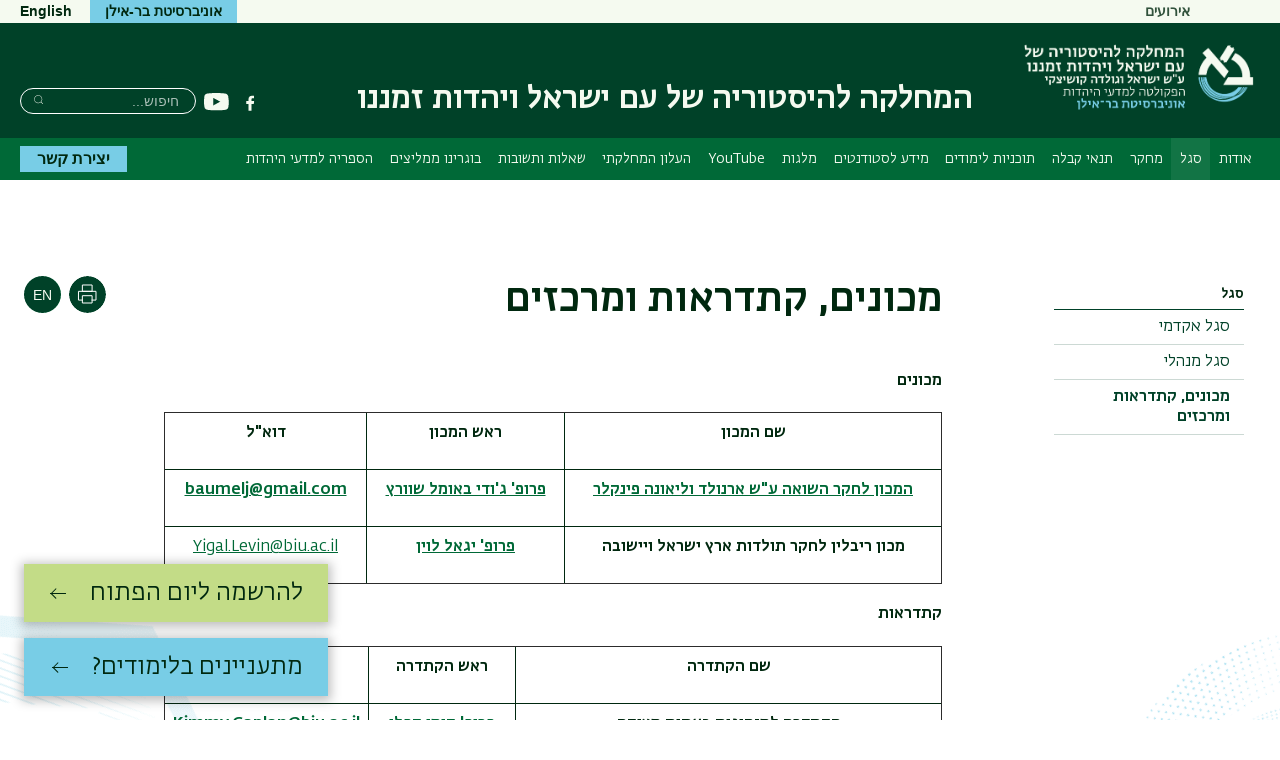

--- FILE ---
content_type: text/html; charset=UTF-8
request_url: https://jewish-history.biu.ac.il/insttutes
body_size: 16058
content:

  

<!DOCTYPE html>
<html lang="he" dir="rtl">
<head>
  <meta charset="utf-8" />
<script async src="https://www.googletagmanager.com/gtag/js?id=G-6M2TZ91D9G"></script>
<script>window.dataLayer = window.dataLayer || [];function gtag(){dataLayer.push(arguments)};gtag("js", new Date());gtag("set", "developer_id.dMDhkMT", true);gtag("config", "G-6M2TZ91D9G", {"groups":"default","page_placeholder":"PLACEHOLDER_page_location"});</script>
<meta name="description" content="מכוניםשם המכוןראש המכוןדוא&quot;להמכון לחקר השואה ע&quot;ש ארנולד וליאונה פינקלר" />
<link rel="canonical" href="https://jewish-history.biu.ac.il/insttutes" />
<meta name="Generator" content="Drupal 10 (https://www.drupal.org)" />
<meta name="MobileOptimized" content="width" />
<meta name="HandheldFriendly" content="true" />
<meta name="viewport" content="width=device-width, initial-scale=1.0" />
<link rel="alternate" hreflang="en" href="https://jewish-history.biu.ac.il/en/Institutes" />
<link rel="alternate" hreflang="he" href="https://jewish-history.biu.ac.il/insttutes" />

    <title>מכונים, קתדראות ומרכזים | המחלקה להיסטוריה של עם ישראל ויהדות זמננו</title>

                
    <link rel="stylesheet" href="https://ict.biu.ac.il/themes/dolev21/components/biu_ds/dist/css/fonts.css?20230115">
    <link rel="stylesheet" media="all" href="/sites/jewish-history/files/css/css_32EnpO2FYqvktThj4YlaTXqPqm07FQ6BVB_QpiaNirg.css?delta=0&amp;language=he&amp;theme=dolev21_sub&amp;include=eJxFzFEKwjAQhOELJQ16oZLdbGvodgeSjdjbK1Lr28_HMJxVrOSW-IzJH7JL4E1KdbQ5M6OVCktXTUuD-WcdGIpGeKUiSx7qoUDleb-lXWxEUvD2J1BViTTcYf1ig8fv30_mPiitCsoaux9abQ396C57otzlDX8mQyI" />
<link rel="stylesheet" media="all" href="/sites/jewish-history/files/css/css_KjgbcX_0Ta63OzxdIjHySCMDtyQEJBSKuWw7p5pIJ3o.css?delta=1&amp;language=he&amp;theme=dolev21_sub&amp;include=eJxFzFEKwjAQhOELJQ16oZLdbGvodgeSjdjbK1Lr28_HMJxVrOSW-IzJH7JL4E1KdbQ5M6OVCktXTUuD-WcdGIpGeKUiSx7qoUDleb-lXWxEUvD2J1BViTTcYf1ig8fv30_mPiitCsoaux9abQ396C57otzlDX8mQyI" />


      <style media="print">
        * { color: #000 !important }
        #interested-btn, .editors-login, #region--search-n-social,
        .page-search-n-social, .p_navigation,
        .p_tabs, .p_sidebar-first, a.leader,
        .translation-link,
        #u1stLogoContainer,
        .u1st_accBtn,
        .page-biu-logo,
        #navigation, .page-highlight, .page-utils-col,
        .print-hide { display: none !important }
        .print-display-block { display: block !important }

        .page-site-name { align-self: center }
        .page-footer { border-top: 1px solid #ccc }
        .page-node .node > ul.links { margin-top: 2rem;border-top: none }
        .container--page-main { margin-bottom: 1rem; }
      </style>
      <style media="screen">
        .page-footer a { font-weight: normal }
      </style>
      
      

</head>
<body class=" role-anonymous anonymous path-insttutes not-front body--not-front path-node page-node-type-page sidebar-exists has-sidebar relative">
<a href="#main-content" class="visually-hidden focusable skip-link">דילוג לתוכן העיקרי</a>
<a href="#primary" class="visually-hidden focusable skip-link">דילוג לתפריט ניווט ראשי</a>



<div class="page relative">

  <div class="page-header-top is-hidden-sm-down text-decoration-none">
    <div class="container container--wider">
      <div class="row">
                                <nav role="navigation" class="page-secondary-nav page-top-nav col">
          


 <!-- STARTS <div class="region region-header-nav"> -->


  
  <div id="" class="visually-hidden" role="heading" aria-level="2">תפריט משני</div>
  

        


<ul id="superfish-menu-secondary-heb" class="menu sf-menu sf-menu-secondary-heb sf-horizontal sf-style-none rtl  secondary-menu list-reset clearfix">
  
<li id="menu-secondary-heb-menu-link-content908db4fe-5829-48ac-92e3-06fc390ba49a" class="sf-depth-1 sf-no-children sf-first secondary-menu__item"><a href="/events" title="אירועים " class="sf-depth-1 secondary-menu__link">אירועים </a></li>
</ul>

  


  <!-- ENDS </div>  class="region region-header-nav" -->


        </nav>

        <div class="header-utils flex-grow align-flipped col">
                                
          <a href="https://biu.ac.il/" class="button button--lightblue logo-text-biu col" target="_blank"
             title="האתר הראשי של אוניברסיטת בר-אילן">
            <span>אוניברסיטת בר-אילן</span>
          </a>                                      <div id="page-langs" class="page-langs col- align-flipped"><a href="https://jewish-history.biu.ac.il/en" class="page-langs__link">English</a></div></div><!-- /.header-utils -->
      </div><!-- /.row -->
    </div><!-- /.container -->
  </div><!-- /.page-header-top -->

  <header id="header" class="page-header text-decoration-none" role="banner">
    <div class="container container--wider">
      <div class="row">
        <div class="col-xs-12 flex-md-up header-col-inner">
          


  




<div
  class="region-header block-branding site-name-long">

  

<div id="mobile-bottons" class="mobile-buttons is-hidden-md-up">
  <button class="btn-toggle btn-reset btn-toggle--menu relative" type="button">
    <span class="icon-burger" aria-hidden="true">
      <span class="icon-burger__bar"></span>
      <span class="icon-burger__bar"></span>
      <span class="icon-burger__bar"></span>
    </span>
    <i class="is-invisible btn-toggle--menu__text">תפריט</i>
  </button>
        
            </div>


  <div class="page-biu-logo relative">
    <a class="biu-logo-link" href="/" title="דף הבית המחלקה להיסטוריה של עם ישראל ויהדות זמננו" rel="home">
      <img
        class="biu-logo__img"
        src="/sites/jewish-history/themes/dolev21_sub/images/d/BIULogo@3x.png?20250526"
              alt="המחלקה להיסטוריה של עם ישראל ויהדות זמננו אוניברסיטת בר-אילן"/>
          </a><!-- /.biu-logo-link -->
  </div><!-- /.page-biu-logo -->

  <div id="site-name-and-slogan"
       class="is-hidden-sm-down page-site-name-and-slogan">
      <a id="site-name" class="site-name page-site-name" data-site-name-link="/"
         href="/"
                  title="המחלקה להיסטוריה של עם ישראל ויהדות זמננו אוניברסיטת בר-אילן"
                 rel="home">
                  <span>המחלקה להיסטוריה של עם ישראל ויהדות זמננו</span>
              </a>
  </div><!-- /.site-name-and-slogan -->
</div><!-- .region-header -->



                    
<div id="region--search-n-social" class="region--search-n-social relative">
    <div id="date-layer-inner" class="page-heb-date is-hidden-sm-down"></div>
      <nav id="search-n-social" class="page-search-n-social">
      


<div id="block-dolev21-sub-biusociallinks" class="block block-biu-social-links is-hidden-sm-down biu-social-links-block block-biu-social-links-block">
  
  
      <ul class="social-links inline-block">
                    <li class="social-links__item social-links__item--facebook">
          <a href="https://www.facebook.com/jewish.history.biu/" class="social-link social-link--facebook" target="_blank"><span class="social-link__txt is-invisible">פייסבוק</span></a>
        </li>
              <li class="social-links__item social-links__item--youtube">
          <a href="https://www.youtube.com/channel/UCl7ZwcjkwyqiuzS7DYNSmJg" class="social-link social-link--youtube" target="_blank"><span class="social-link__txt is-invisible">יוטיוב</span></a>
        </li>
          </ul>
  </div>

<div class="search-block-form block block-search block-search--main inline-bl" data-drupal-selector="search-block-form" id="block-dolev21-sub-header-search" role="search">
  
      <div class="is-invisible" role="heading" aria-level="2">חיפוש</div>
    


  
    


<form action="/search/node" method="get" id="search-block-form" accept-charset="UTF-8" class="search-box__form">
  <div class="js-form-item form-item js-form-type-search form-type-search js-form-item-keys form-item-keys form-no-label">
      <label for="edit-keys" class="visually-hidden">חיפוש</label>
        <input title="הקלידו את המילים שברצונכם לחפש." placeholder="חיפוש..." class="search-box__field form-search" data-drupal-selector="edit-keys" type="search" id="edit-keys" name="keys" value="" size="15" maxlength="128" />

        </div>




  <div data-drupal-selector="edit-actions" class="form-actions" id="edit-actions">

  
  <button  class="search-box__submit btn-reset button js-form-submit" data-drupal-selector="edit-submit" type="submit" id="edit-submit" value="חיפוש" ><span class="btn__text btn__text--medium is-invisible">חיפוש</span></button>




  </div>

</form>

  </div>

    </nav>
  </div>


        </div><!-- /.col-xs-12 -->
      </div><!-- /.row -->
    </div><!-- /.container -->
  </header> <!-- /.header -->

  <nav id="navigation" role="navigation" class="text-decoration-none page-navigation page-off-canvas" aria-label="Primary navigation">
    <div class="container container--wider">
      <div class="row">
        
        <div id="primary" class="page-main-nav col-md-12 flex-md-up">
          


 <!-- STARTS <div class="region region-main-nav"> -->

<div id="block-dolev21-sub-superfish-he-dolev-sub" class="block block-superfish superfishmain block-superfishmain">
  
    
      


<ul id="superfish-main" class="menu sf-menu sf-main sf-horizontal sf-style-none rtl  main-menu list-reset clearfix">
  
<li id="main-menu-link-contentef426d3c-425d-4d25-969d-872431ceb22f" class="sf-depth-1 menuparent sf-first main-menu__item"><a href="/about" title="אודות " class="sf-depth-1 menuparent main-menu__link">אודות</a><ul><li id="main-menu-link-content1bfb1da5-67c8-4641-b685-46b6fe36851f" class="sf-depth-2 sf-no-children sf-first main-menu__item"><a href="/about" title="" class="sf-depth-2 main-menu__link">אודות המחלקה </a></li><li id="main-menu-link-contentfeea31c8-2cae-4234-9381-e6b2652a7be0" class="sf-depth-2 sf-no-children main-menu__item"><a href="https://www.biu.ac.il/academic-year" title="לוח זמנים אקדמי " class="sf-depth-2 sf-external main-menu__link">לוח זמנים אקדמי </a></li><li id="main-menu-link-content90ef8f18-ee8e-45df-869c-8d264b939ddc" class="sf-depth-2 sf-no-children sf-last main-menu__item"><a href="/contact" title="מיקום המחלקה ודרכי התקשרות" class="sf-depth-2 main-menu__link">יצירת קשר</a></li></ul></li><li id="main-menu-link-content08e5b48f-1da3-49e8-ad05-adc15e57e3cd" class="active-trail sf-depth-1 menuparent main-menu__item"><a href="/faculty" title="" class="sf-depth-1 menuparent main-menu__link">סגל</a><ul><li id="main-menu-link-contentfeaddc2c-4afb-47e3-b5ca-1cb2e214cd7a" class="sf-depth-2 sf-no-children sf-first main-menu__item"><a href="/faculty" title="סגל אקדמי" class="sf-depth-2 main-menu__link">סגל אקדמי</a></li><li id="main-menu-link-contentdf979a33-44d9-474b-88bb-3c9d17f8e314" class="sf-depth-2 sf-no-children main-menu__item"><a href="/staff-administrative" title="סגל מנהלי" class="sf-depth-2 main-menu__link">סגל מנהלי</a></li><li id="main-menu-link-content6f717a48-9b39-4228-8f4b-a2800a46807d" class="active-trail sf-depth-2 sf-no-children sf-last main-menu__item"><a href="/insttutes" title="" class="is-active sf-depth-2 main-menu__link">מכונים, קתדראות ומרכזים</a></li></ul></li><li id="main-menu-link-content93e7f7be-7f34-4fab-b69f-0cc4c1dbf3e3" class="sf-depth-1 menuparent main-menu__item"><a href="/node/1353" class="sf-depth-1 menuparent main-menu__link">מחקר</a><ul><li id="main-menu-link-content80b14052-8ee2-4edf-9dd4-0395ddb4b3a8" class="sf-depth-2 sf-no-children sf-first main-menu__item"><a href="/node/1353" title="מנחים ומנחות ותחומי המחקר" class="sf-depth-2 main-menu__link">מנחים ומנחות ותחומי המחקר</a></li><li id="main-menu-link-contentaf1b3293-874f-4844-85c5-c119ba1df967" class="sf-depth-2 sf-no-children main-menu__item"><a href="/node/1356" title="הנחיה לתואר שני" class="sf-depth-2 main-menu__link">הנחיה לתואר שני</a></li><li id="main-menu-link-content926cf384-b395-4f46-871f-0cc1dda3e224" class="sf-depth-2 sf-no-children sf-last main-menu__item"><a href="/node/1360" title="הקולוקוויום המחלקתי" class="sf-depth-2 main-menu__link">הקולוקוויום המחלקתי</a></li></ul></li><li id="main-menu-link-contentf5850761-5ad4-4dca-b0d5-07e2f1e5e5ea" class="sf-depth-1 menuparent main-menu__item"><a href="/node/1194" title="מידע למועמדים" class="sf-depth-1 menuparent main-menu__link">תנאי קבלה</a><ul><li id="main-menu-link-content99e68daf-45ce-498e-8801-f9cd13632b0c" class="sf-depth-2 sf-no-children sf-first main-menu__item"><a href="/node/1279" title="מידע על מכינות למי שלא עומד בתנאי קבלה לתואר ראשון" class="sf-depth-2 main-menu__link">מידע על מכינות למי שלא עומד בתנאי קבלה לתואר ראשון</a></li><li id="main-menu-link-contentc1bc830e-8d17-4cbb-b5fc-9f9d64597a28" class="sf-depth-2 sf-no-children main-menu__item"><a href="/node/1315" title="תנאי קבלה לתואר ראשון בתולדות ישראל" class="sf-depth-2 main-menu__link">תנאי קבלה לתואר ראשון בהיסטוריה של עם ישראל </a></li><li id="main-menu-link-content5504c669-065a-46dc-b806-d9801b1ac093" class="sf-depth-2 sf-no-children main-menu__item"><a href="/node/525" title="תנאי קבלה תואר שני" class="sf-depth-2 main-menu__link">תנאי קבלה לתואר שני בהיסטוריה של עם ישראל / יהדות זמננו</a></li><li id="main-menu-link-content9cbdca27-8478-43af-b567-121a412d05a9" class="sf-depth-2 sf-no-children sf-last main-menu__item"><a href="/node/526" title="תנאי קבלה תואר שלישי" class="sf-depth-2 main-menu__link">תנאי קבלה תואר שלישי - היסטוריה של עם ישראל / יהדות זמננו</a></li></ul></li><li id="main-menu-link-contenta8733e82-d29d-4167-adbe-611fc6d6d35a" class="sf-depth-1 menuparent main-menu__item"><a href="/node/524" title="תוכנית לימודים" class="sf-depth-1 menuparent main-menu__link">תוכניות לימודים</a><ul><li id="main-menu-link-content24aac834-7698-457d-a2d8-08fc416c1a98" class="sf-depth-2 sf-no-children sf-first main-menu__item"><a href="https://jewish-history.biu.ac.il/node/1396" class="sf-depth-2 sf-external main-menu__link">תכניות ודרישות תשפ&quot;ו</a></li><li id="main-menu-link-contenteaa52d91-2b87-422b-881d-78011cd64b43" class="sf-depth-2 menuparent main-menu__item"><a href="/node/1314" title="תואר ראשון - תולדות ישראלל" class="sf-depth-2 menuparent main-menu__link">תואר ראשון - היסטוריה של עם ישראל</a><ul><li id="main-menu-link-content765f7b40-cf91-43c5-a18a-5f2808ee8a1c" class="sf-depth-3 sf-no-children sf-first main-menu__item"><a href="https://jewish-history.biu.ac.il/node/1405" title="מסלול חד חוגי" class="sf-depth-3 sf-external main-menu__link">מסלול חד חוגי</a></li><li id="main-menu-link-contentc22e4c7e-7d10-4d36-bc48-50b3bda513c8" class="sf-depth-3 sf-no-children main-menu__item"><a href="/node/1406" title="מסלול דו-חוגי מובנה" class="sf-depth-3 main-menu__link">מסלול דו-חוגי מובנה</a></li><li id="main-menu-link-contentaa5a1449-f669-4f3a-b98f-045b5d9a551e" class="sf-depth-3 sf-no-children sf-last main-menu__item"><a href="/node/1407" title="מסלול דו-חוגי לא מובנה" class="sf-depth-3 main-menu__link">מסלול דו-חוגי לא מובנה</a></li></ul></li><li id="main-menu-link-contentc870fb29-7d26-41e9-81e1-0f2a64ff0cea" class="sf-depth-2 sf-no-children main-menu__item"><a href="https://jewish-history.biu.ac.il/node/1347" title="לימודי &quot;עולם המקרא והמזרח הקדום&quot;" class="sf-depth-2 sf-external main-menu__link">לימודי &quot;עולם המקרא והמזרח הקדום&quot;</a></li><li id="main-menu-link-contentbbfc3457-4048-4697-a60d-79477bc2d040" class="sf-depth-2 menuparent main-menu__item"><a href="/node/361" class="sf-depth-2 menuparent main-menu__link">תואר שני - היסטוריה של עם ישראל</a><ul><li id="main-menu-link-content77f579a9-3400-414c-9722-4d639e9295bf" class="sf-depth-3 sf-no-children sf-first main-menu__item"><a href="/node/1192" title="דרישות מסלול ישיר לתואר שני" class="sf-depth-3 main-menu__link">מסלול ישיר לתואר שני</a></li><li id="main-menu-link-content45f78166-27df-4ec2-8074-88557dc67fd9" class="sf-depth-3 sf-no-children main-menu__item"><a href="/node/1420" title="דרישות מסלול מורים תואר שני- בלי תיזה בתולדות ישראל (מסלול ב&#039;)" class="sf-depth-3 main-menu__link">מסלול מורים - בלי תזה</a></li><li id="main-menu-link-contentebeaa542-f0c1-42fc-aeb1-2e7331e25f97" class="sf-depth-3 menuparent main-menu__item"><a href="/node/1419" title="דרישות מסלול תואר שני- בלי תיזה (מסלול ב&#039;)" class="sf-depth-3 menuparent main-menu__link">תואר שני- בלי תזה</a><ul><li id="main-menu-link-contentdb12856f-9729-4659-8cf8-934a5f501236" class="sf-depth-4 sf-no-children sf-first sf-last main-menu__item"><a href="/node/524" title="" class="sf-depth-4 main-menu__link">דרישות לתואר ופירוט קורסים</a></li></ul></li><li id="main-menu-link-contentd73bfffe-8b29-4133-b7b4-0ab3c953021f" class="sf-depth-3 sf-no-children main-menu__item"><a href="/node/1418" title="דרישות מסלול תואר שני- עם תיזה (מסלול א&#039;)" class="sf-depth-3 main-menu__link">תואר שני - עם תזה</a></li><li id="main-menu-link-content81977895-2046-4538-823f-b0c6a7fdce39" class="sf-depth-3 sf-no-children sf-last main-menu__item"><a href="/tracks/1438" title="תואר שני - מגמה בין-אוניברסיטאית בלימודי רוסיה ומזרח אירופה" class="sf-depth-3 main-menu__link">תואר שני - מגמה בין-אוניברסיטאית בלימודי רוסיה ומזרח אירופה</a></li></ul></li><li id="main-menu-link-contentefaa3739-4cbe-432c-8a7c-147362058724" class="sf-depth-2 menuparent main-menu__item"><a href="/node/1193" title="תואר שני בתוכנית  יהדות זמננו" class="sf-depth-2 menuparent main-menu__link">תואר שני - יהדות זמננו</a><ul><li id="main-menu-link-content533391a8-31ae-4a2a-8177-a2deb17ca56c" class="sf-depth-3 sf-no-children sf-first main-menu__item"><a href="/node/1422" title="תכנית מרוכזת בשנה" class="sf-depth-3 main-menu__link">תואר שני - תוכנית מרוכזת בשנה</a></li><li id="main-menu-link-content84dc2c3f-d36e-415a-bef5-94ce7979b22f" class="sf-depth-3 sf-no-children main-menu__item"><a href="/node/1423" title="תואר שני - עם תזה" class="sf-depth-3 main-menu__link">תואר שני - עם תזה</a></li><li id="main-menu-link-content9c4e693a-c92a-4de5-9c2b-736e78d8e8cf" class="sf-depth-3 sf-no-children sf-last main-menu__item"><a href="/node/1424" title="תואר שני - בלי תזה " class="sf-depth-3 main-menu__link">תואר שני - בלי תזה </a></li></ul></li><li id="main-menu-link-content247116eb-73a6-481d-8d7f-e826f912329f" class="sf-depth-2 menuparent main-menu__item"><a href="/node/1427" class="sf-depth-2 menuparent main-menu__link">תואר שלישי</a><ul><li id="main-menu-link-content33076d5e-a400-42ad-9052-d0d9eb421486" class="sf-depth-3 sf-no-children sf-first main-menu__item"><a href="/node/1427" class="sf-depth-3 main-menu__link">תואר שלישי בהיסטוריה של עם ישראל</a></li><li id="main-menu-link-contentb7ff101f-6f27-420f-9ef0-f32cf8a5749a" class="sf-depth-3 sf-no-children sf-last main-menu__item"><a href="/node/1428" class="sf-depth-3 main-menu__link">תואר שלישי ביהדות בת זמננו</a></li></ul></li><li id="main-menu-link-content8a23066b-42ba-46e9-ae96-0f7d71f138a5" class="sf-depth-2 sf-no-children sf-last main-menu__item"><a href="/node/1277" title="תעודת הוראה במקביל ללימודי התואר" class="sf-depth-2 main-menu__link">תעודת הוראה במקביל ללימודי התואר</a></li></ul></li><li id="main-menu-link-contentf756dc31-1c90-4615-8497-771ea92a4013" class="sf-depth-1 menuparent main-menu__item"><a href="/node/1257" title="מידע לסטודנט" class="sf-depth-1 menuparent main-menu__link">מידע לסטודנטים</a><ul><li id="main-menu-link-contentc631f565-c08e-4847-925a-b469300ba690" class="sf-depth-2 sf-no-children sf-first main-menu__item"><a href="https://jewish-history.biu.ac.il/node/1431" class="sf-depth-2 sf-external main-menu__link">מערכת שעות תשפ&quot;ו</a></li><li id="main-menu-link-content2ab72b3b-db34-4876-a110-b0c8e7217262" class="sf-depth-2 sf-no-children main-menu__item"><a href="https://jewish-history.biu.ac.il/node/1398" class="sf-depth-2 sf-external main-menu__link">הנחיות מחלקתיות תשפ&quot;ו</a></li><li id="main-menu-link-content1d3f1a0d-19d0-47f6-88c0-a6c6a3e561bf" class="sf-depth-2 sf-no-children main-menu__item"><a href="/node/1296" title="הנחיות מחלקתיות תשפ&quot;ד" class="sf-depth-2 main-menu__link">דרישות מחלקתיות - תואר ראשון בהיסטוריה של עם ישראל (תשפ&quot;ו)</a></li><li id="main-menu-link-content09194b09-657b-4bea-9d9d-697a13508f0c" class="sf-depth-2 sf-no-children main-menu__item"><a href="/node/1297" title="הנחיות מחלקתיות תשפ&quot;ד לרישום לתואר שני בתולדות ישראל" class="sf-depth-2 main-menu__link">דרישות מחלקתיות -תואר שני בהיסטוריה של עם ישראל (תשפ&quot;ו)</a></li><li id="main-menu-link-content24b76a93-c254-485e-bf5c-1eb8f37db1fe" class="sf-depth-2 sf-no-children main-menu__item"><a href="/node/1299" title="דרישות מחלקה תשפ&quot;ה לרישום לתואר שני ביהדות זמננו" class="sf-depth-2 main-menu__link">דרישות מחלקתיות - תואר שני ביהדות זמננו (תשפ&quot;ו)</a></li><li id="main-menu-link-content0b737bd7-dac9-4f84-b196-09ff26808d69" class="sf-depth-2 sf-no-children main-menu__item"><a href="/node/977" title="" class="sf-depth-2 main-menu__link">כללים לכתיבת עבודות גמר לתואר שני ושלישי ולכתיבת מאמרים לכתבי עת</a></li><li id="main-menu-link-contente1a10183-2e1d-4fb0-999d-4dc5a77bf623" class="sf-depth-2 sf-no-children main-menu__item"><a href="/node/1003" title="טפסים" class="sf-depth-2 main-menu__link">גישה למערכות האוניברסיטה וטפסים</a></li></ul></li><li id="main-menu-link-content4980fe97-00b6-4e03-8751-25e3bf9e46d8" class="sf-depth-1 sf-no-children main-menu__item"><a href="/node/1010" title="מלגות ופרסים" class="sf-depth-1 main-menu__link">מלגות</a></li><li id="main-menu-link-content8c9cda2d-32d0-47c9-b532-f47e8ebd3bac" class="sf-depth-1 menuparent main-menu__item"><a href="/node/1176" title="Youtube" class="sf-depth-1 menuparent main-menu__link">YouTube</a><ul><li id="main-menu-link-content8fa68ca1-9cf3-4628-8968-2c5e40cff668" class="sf-depth-2 sf-no-children sf-first main-menu__item"><a href="https://jewish-history.biu.ac.il/node/1377" title="הרצאות יוטיוב 2024-2025" class="sf-depth-2 sf-external main-menu__link">הרצאות יוטיוב 2024-2025</a></li><li id="main-menu-link-content2c3bc172-d761-4e9d-8c58-26f606011605" class="sf-depth-2 sf-no-children main-menu__item"><a href="/node/1291" title="הרצאות יוטיוב 2023" class="sf-depth-2 main-menu__link">הרצאות יוטיוב 2023</a></li><li id="main-menu-link-content1dc62df7-931b-47cc-ad88-2c41acf83a69" class="sf-depth-2 sf-no-children main-menu__item"><a href="/node/1290" title="הרצאות יוטיוב 20222" class="sf-depth-2 main-menu__link">הרצאות יוטיוב 2022</a></li><li id="main-menu-link-content0ec5d571-deb0-4198-a373-4a9d0ba3a6d6" class="sf-depth-2 sf-no-children main-menu__item"><a href="/node/1289" title="הרצאות יוטיוב 2021" class="sf-depth-2 main-menu__link">הרצאות יוטיוב 2021</a></li><li id="main-menu-link-content106055af-e8b5-48d0-a5b3-08d533bdfb21" class="sf-depth-2 sf-no-children sf-last main-menu__item"><a href="https://jewish-history.biu.ac.il/node/1379" title="הרצאות יוטיוב ישנות (2012-2020)" class="sf-depth-2 sf-external main-menu__link">הרצאות יוטיוב ישנות (2012-2020)</a></li></ul></li><li id="main-menu-link-contentf4e7c53f-424d-44a8-aabb-095efd1c7fa5" class="sf-depth-1 sf-no-children main-menu__item"><a href="/node/1207" title="העלון המחלקתי" class="sf-depth-1 main-menu__link">העלון המחלקתי</a></li><li id="main-menu-link-content9fb5ffbd-97cc-4a91-89a3-3c67c72ecf9d" class="sf-depth-1 sf-no-children main-menu__item"><a href="/node/1234" title="" class="sf-depth-1 main-menu__link">שאלות ותשובות</a></li><li id="main-menu-link-contentacf17390-13da-4cd4-9203-62a296a6566b" class="sf-depth-1 sf-no-children main-menu__item"><a href="https://jewish-history.biu.ac.il/node/1392" title="בוגרינו ממליצים" class="sf-depth-1 sf-external main-menu__link">בוגרינו ממליצים</a></li><li id="main-menu-link-content1af6db0a-53cc-421c-9fd5-081627d20669" class="sf-depth-1 sf-no-children main-menu__item"><a href="https://jewish-faculty.biu.ac.il/node/328" class="sf-depth-1 sf-external main-menu__link">הספריה למדעי היהדות</a></li>
</ul>

  </div>


  <!-- ENDS </div>  class="region region-main-nav" -->


          
          <a href="/contact" class="button button--lightblue page-main-nav__button bold contact-btn-desktop is-hidden-sm-down">יצירת קשר</a>
        </div>

        <div id="sec-nav" class="sec-nav is-hidden-md-up">
          
        </div>
      </div><!-- /.row -->
    </div><!-- /.container -->
  </nav>
    <div class="dialog-off-canvas-main-canvas page__content-wrapper" data-off-canvas-main-canvas>
    




<img class="absolute bg-img bg-img--body-first" alt="" src="/themes/dolev21/images/backgrounds/shape-hexagon-lightblue-half-right.png" />
<img class="absolute bg-img bg-img--body-last" alt="" src="/themes/dolev21/images/backgrounds/shape-circle-lightblue-half-left.png" />

<div class="container container--page-main">
  
  <div role="main" class="row page-main-wrapper">
      <aside id="page-sidebar" class="page-sidebar text-decoration-none col-md-3 is-hidden-sm-down" role="complementary">
          <div id="sidebar-first-top" class="region sidebar-first-top" role="navigation">
        


 <!-- STARTS <div class="region region-sidebar-first-top"> -->






<nav role="navigation"
     aria-labelledby="block-dolev21-sub-dolev-side-sub-menu-horiz-he-menu" id="block-dolev21-sub-dolev-side-sub-menu-horiz-he" class="block block-menu menu-block navigation menu--main">
  
  <div id="block-dolev21-sub-dolev-side-sub-menu-horiz-he-menu" class="menu-block-title" role="heading" aria-level="2">
    <span class="menu-block-title_inner">
      <span>סגל</span>
      <span class="menu-block-title__suffix is-hidden">תפריט</span>
    </span>
  </div>
  

        
              <ul class="main menu">
                    <li class="menu-item">
        <a href="/faculty" title="סגל אקדמי" class="menu-link" data-drupal-link-system-path="node/687">סגל אקדמי</a>
              </li>
                <li class="menu-item">
        <a href="/staff-administrative" title="סגל מנהלי" class="menu-link" data-drupal-link-system-path="node/592">סגל מנהלי</a>
              </li>
                <li class="menu-item menu-item--active-trail sub-menu-is-visible">
        <a href="/insttutes" title="" class="menu-link is-active" data-drupal-link-system-path="node/406" aria-current="page">מכונים, קתדראות ומרכזים</a>
              </li>
        </ul>
  


  </nav>


  <!-- ENDS </div>  class="region region-sidebar-first-top" -->

<!-- /end of region page.sidebar_first_top- -->
      </div>
    
      </aside>
    <main id="main-content" class="page-content col-md-9">

    <div class="row">
       <div class="col-md-9 page-title-wrapper--node">
                     


 <!-- STARTS <div class="region region-page-title"> -->

<div id="block-dolev21-sub-page-title--2" class="block block-core page-title-block block-page-title-block">
  
    
      
  <h1 class="page-title heading--primary MgB-3">
<span>מכונים, קתדראות ומרכזים</span>
</h1>


  </div>


  <!-- ENDS </div>  class="region region-page-title" -->

                 </div>
      <div class="page-utils col-md-3 text-decoration-none flex-sm-down">
        


 <!-- STARTS <div class="region region-page-utils"> -->

  
    
      

  
              <div hreflang="en" data-drupal-link-system-path="node/406" class="page-tranlation-item page-util"><a href="/en/Institutes" class="page-translation-link page-translation-link--en" hreflang="en" data-drupal-link-system-path="node/406">English</a></div>
  
   
      <div class="page-util">
    <button type="button"
            class="page-util__btn btn-print btn-reset"
            title="הדפסה"
            onclick="window.print()">
      <span class="is-invisible">הדפסה</span>
    </button>
    </div>

  </div>


  <!-- ENDS </div>  class="region region-page-utils" -->

<!-- /end of region page.page_utils- -->
      </div>
      <div class="col-md-12">
        


 <!-- STARTS <div class="region region-content"> -->


      
<article class="node node--type-page node--view-mode-full">
  <div class="node__content row">
    

<div  class="node-page-main-col col-sm-12">
    


            <div class="field body field--body field--type-text-with-summary field--label-hidden field__item"><h4><strong>מכונים</strong></h4><table class="table" border="1" dir="rtl"><tbody><tr><td><p class="text-align-center"><strong>שם המכון</strong></p></td><td><p class="text-align-center"><strong>ראש המכון</strong></p></td><td><p class="text-align-center"><strong>דוא"ל</strong></p></td></tr><tr><td><p class="text-align-center"><a href="https://jewish-faculty.biu.ac.il/InstituteOfHolocaustHomePage"><strong>המכון לחקר השואה ע"ש ארנולד וליאונה פינקלר</strong></a></p></td><td><p class="text-align-center"><a href="https://jewish-history.biu.ac.il/node/432"><strong>פרופ' ג'ודי באומל שוורץ</strong></a></p></td><td><p class="text-align-center"><a href="mailto:baumelj@gmail.com"><strong>baumelj@gmail.com</strong></a></p></td></tr><tr><td><p class="text-align-center"><strong>מכון ריבלין לחקר תולדות ארץ ישראל ויישובה</strong></p></td><td><p class="text-align-center"><a href="https://jewish-history.biu.ac.il/node/442"><strong>פרופ' יגאל לוין</strong></a></p></td><td><p class="text-align-center"><a href="mailto:Yigal.Levin@biu.ac.il">Yigal.Levin@biu.ac.il</a></p></td></tr></tbody></table><div> </div><h4><strong>קתדראות</strong></h4><table class="table" border="1" dir="rtl"><tbody><tr><td><p class="text-align-center"><strong>שם הקתדרה</strong></p></td><td><p class="text-align-center"><strong>ראש הקתדרה</strong></p></td><td><p class="text-align-center"><strong>דוא"ל</strong></p></td></tr><tr><td><p class="text-align-center"><strong>הקתדרה למנהיגות בעתות מצוקה</strong><br /><strong>על שם הרב משה חיים לאו</strong></p></td><td><p class="text-align-center"><a href="https://jewish-history.biu.ac.il/CaplanKimmy"><strong>פרופ' קימי קפלן</strong></a></p></td><td><p class="text-align-center"><a href="mailto:Kimmy.Caplan@biu.ac.il"><strong>Kimmy.Caplan@biu.ac.il</strong></a></p></td></tr><tr><td><p class="text-align-center"><strong>הקתדרה לחקר תולדות יהדות פולין ותרבותה על שם מרסל ומריה רוט</strong></p></td><td><p class="text-align-center"><a href="https://jewish-history.biu.ac.il/node/705"><strong>ד"ר אוריאל גלמן</strong></a></p></td><td><p class="text-align-center"><a href="mailto:uriel.gellman@biu.ac.il"><strong>uriel.gellman@biu.ac.il</strong></a></p></td></tr><tr><td><p class="text-align-center"><strong>הקתדרה לחקר תולדות הרבנות בדורות האחרונים על שם יקותיאל וחנה קליין</strong></p></td><td><p class="text-align-center"><a href="https://jewish-history.biu.ac.il/node/441"><strong>פרופ' ירון הראל</strong></a></p></td><td><p class="text-align-center"><a href="mailto:yaron.harel@biu.ac.il"><span><strong>yaron.harel@biu.ac.il</strong></span></a></p></td></tr><tr><td><p class="text-align-center"><a href="https://jewish-faculty.biu.ac.il/node/1229"><strong>הקתדרה לחקר השואה</strong></a><br /><a href="https://jewish-faculty.biu.ac.il/node/1229"><strong>ע"ש משפחת אברהם ואדיתה שפיגל</strong></a></p></td><td><p class="text-align-center"><a href="https://jewish-history.biu.ac.il/node/432"><strong>פרופ' ג'ודי באומל שוורץ</strong></a></p></td><td><p class="text-align-center"><a href="mailto:baumelj@gmail.com"><strong>baumelj@gmail.com</strong></a></p></td></tr><tr><td><p class="text-align-center"><strong>הקתדרה לחקר שואת יהודי אירופה </strong><br /><strong>ע"ש הרב פינחס ברנר</strong></p></td><td><p class="text-align-center"><a href="https://jewish-history.biu.ac.il/node/432"><strong>פרופ' ג'ודי באומל שוורץ</strong></a></p></td><td><p class="text-align-center"><a href="mailto:baumelj@gmail.com"><strong>baumelj@gmail.com</strong></a></p></td></tr><tr><td><p class="text-align-center"><strong>הקתדרה לתולדות היהודים בגרמניה ע"ש בראון</strong></p></td><td><p class="text-align-center"><a href="https://jewish-history.biu.ac.il/node/729"><strong>פרופ' דברה קפלן</strong></a></p></td><td><p class="text-align-center"><a href="http://biu.ac.il">debra.kaplan@biu.ac.il</a></p></td></tr><tr><td><p class="text-align-center"><strong>הקתדרה על שם הרב שמשון רפאל הירש </strong><br /><strong>לחקר תנועת תורה עם דרך ארץ</strong></p></td><td><p class="text-align-center"><a href="https://jewish-history.biu.ac.il/node/718"><strong>פרופ' אדם פרזיגר</strong></a></p></td><td><p class="text-align-center"><a href="mailto:ksferz@gmail.com"><span><strong>ksferz@gmail.com</strong></span></a></p></td></tr></tbody></table><div> </div><h4><strong>מרכזים</strong></h4><div><table class="table" border="1" dir="rtl"><tbody><tr><td><p class="text-align-center"><strong>שם המרכז</strong></p></td><td><p class="text-align-center"><strong>ראש המרכז</strong></p></td><td><p class="text-align-center"><strong>דוא"ל</strong></p></td></tr><tr><td><p class="text-align-center"><a href="https://jewish-history.biu.ac.il/node/1241"><strong>מרכז הלפרן לחקר התודעה על פי היהדות</strong></a></p></td><td><p class="text-align-center"><a href="https://jewish-history.biu.ac.il/CaplanKimmy"><strong>פרופ' קימי קפלן</strong></a></p></td><td><p class="text-align-center"><a href="mailto:kimmy.caplan@biu.ac.il">kimmy.caplan@biu.ac.il </a></p></td></tr></tbody></table></div>
        <div class="body__gmap-html"></div>
      </div>
      
  </div>

  </div>
</article>

  


  <!-- ENDS </div>  class="region region-content" -->


      </div>
    </div><!-- ./row  -->
  </main><!-- /.main-content -->
  </div><!-- /.row ./page-main-wrapper --->
</div><!-- /.container -->

      <div class="container relative">
      <div class="row">
                    <div class="col-md-3 page-sidebar"></div>
            <p class="col-md-9 last-updated-date FSz-6 MgT-1_5 MgB-0 PdB-1_5 ">תאריך עדכון אחרון : 15/10/2025</p>
                </div>
    </div>
  
  





  </div>

  <div class="footer-bg relative">
    <img class="absolute bg-img footer-bg__img" alt="" src="/themes/dolev21/images/backgrounds/footer-bg-en.png"/>
    <div class="container">
      <footer role="contentinfo" class="page-footer row row--gutter-bigger">
        <div class="footer__col col-md-3 col-sm-4">
                      <a href="https://www.biu.ac.il/" aria-label=האתר הראשי של אוניברסיטת בר-אילן>
              <svg xmlns="http://www.w3.org/2000/svg" width="134" height="50" viewBox="0 0 134 50" class="footer-logo">
                <g fill="none" fill-rule="evenodd">
                  <g>
                    <g>
                      <g>
                        <path fill="#004128"
                              d="M16.824 10.717c-.675 0-1.398.173-1.98.44l.267 1.62c.44-.126.801-.19 1.115-.19.93 0 1.417.551 1.417 1.543 0 2.248-1.51 3.803-3.822 3.93l-.456-7.327-1.95.221.537 9.024c.203.015.391.03.69.03 4.246 0 6.996-2.404 6.996-6.146 0-1.965-1.053-3.145-2.814-3.145M21.086 10.921L21.086 12.729 22.342 12.729 22.342 16.221 24.356 16.221 24.356 10.921zM31.085 18.216c-1.244 0-1.95-1.084-1.95-2.86 0-1.116.284-2.03.676-2.658h1.086c1.651 0 2.23.597 2.23 2.359 0 2.011-.754 3.16-2.042 3.16m.077-7.296h-4.73v1.777h1.398c-.517.911-.77 1.808-.77 2.925 0 2.689 1.478 4.401 3.884 4.401 2.608 0 4.259-1.98 4.259-5.109 0-2.72-1.288-3.994-4.04-3.994M43.034 14.065c-.03-2.184-.927-3.144-3.018-3.144h-3.397v1.808h2.766c1.26 0 1.62.378 1.635 1.856.018.598.018 1.288.018 1.98 0 1.368-.018 2.705-.018 3.24h2.014c0-.692.016-2.485.016-4.056 0-.646 0-1.243-.016-1.684M51.303 17.998c0-.425.03-1.777.03-2.643 0-.502 0-.942-.015-1.352-.061-2.137-.942-3.082-2.987-3.082h-3.129v1.808h2.47c1.257 0 1.604.378 1.65 1.856.016.644.016 1.51.016 2.516v.897h-4.355l-.187 1.807h7.483l.345-1.807h-1.321zM53.129 10.921L53.129 12.729 54.386 12.729 54.386 16.221 56.397 16.221 56.397 10.921zM62.672 18.028l-.252-7.107H58.6v1.808h1.872l.203 5.269h-2.688l-.204 1.807h4.733c.062-.504.173-1.195.157-1.777M64.558 10.921L64.558 12.729 65.943 12.729 65.943 19.805 67.954 19.805 67.954 10.921zM78.613 12.62c0-.52-.203-.865-.69-1.163-.379-.253-.912-.487-1.7-.77l-.832 1.493c.376.25.675.425.943.582.219.157.299.265.299.471 0 .361-.253 1.195-.817 2.658l-4.277-5.3-1.478 1.21 1.068 1.322c-.486 1.872-.847 4.308-.865 5.346l-.015 1.336h1.903l.157-5.22 4.591 5.692 1.463-1.242-1.573-1.95c1.148-1.887 1.823-3.522 1.823-4.464M3.734 12.729c-.093.79-.172 2.15-.172 2.69 0 .848.046 1.775.092 2.468-.015.536-.11 1.256-.172 1.887-.77.031-1.357.047-1.94.047-.612 0-1.068-.016-1.542-.016l.206-1.777c.283.016.551.016.832.016.348 0 .582 0 .693-.016-.031-.378-.047-.785-.062-1.32 0-.971.172-2.931.335-3.98H.497v-1.807h5.699c2.091 0 3.052 1.007 3.082 3.224.016.677.031 1.478.031 2.264 0 1.29-.015 2.577-.046 3.396H7.296c0-.88.033-2.106.033-3.24 0-.707-.015-1.367-.033-1.98-.031-1.447-.281-1.856-1.602-1.856zM28.338 25.831L28.338 27.639 29.674 27.639 29.674 36.789 31.67 36.789 31.67 25.831zM41.858 25.831L41.858 27.639 43.117 27.639 43.117 31.131 45.128 31.131 45.128 25.831zM55.679 27.531c0-.52-.206-.865-.693-1.164-.379-.252-.912-.487-1.697-.77l-.835 1.494c.38.25.678.422.943.582.222.157.299.265.299.47 0 .362-.25 1.196-.816 2.656l-4.278-5.297-1.478 1.21 1.071 1.321c-.489 1.87-.85 4.309-.865 5.346l-.015 1.337h1.9l.157-5.22 4.592 5.691 1.462-1.244-1.573-1.949c1.148-1.885 1.826-3.52 1.826-4.463M57.26 25.831L57.056 27.608 61.337 27.608 61.54 25.831zM69.846 28.976c-.031-2.184-.928-3.145-3.019-3.145h-3.396v1.808h2.768c1.257 0 1.617.379 1.633 1.857.018.597.018 1.288.018 1.98 0 1.368-.018 2.704-.018 3.24h2.014c0-.693.015-2.485.015-4.056 0-.646 0-1.244-.015-1.684M78.114 32.906c0-.423.034-1.775.034-2.64 0-.505 0-.943-.018-1.352-.062-2.14-.943-3.083-2.987-3.083h-3.127v1.808h2.467c1.26 0 1.605.379 1.651 1.857.015.644.015 1.509.015 2.516v.894h-4.354l-.188 1.81h7.483l.345-1.81h-1.32zM33.957 33.537c2.94-2.61 4.277-4.01 4.277-5.362 0-.283-.016-.409-.063-.535h-4.025c-.283-1.085-.535-3.243-.535-4.674l1.856-.22c.03 1.038.267 2.976.33 3.086h3.93c.268.52.425 1.195.425 1.95 0 2.327-1.462 4.26-4.953 7.233l-1.242-1.478z"
                              transform="translate(-1169.000000, -3443.000000) translate(0.000000, 3369.069998) translate(1169.767857, 74.000000)"/>
                        <path fill="#78CDE6"
                              d="M36.352 43.727v-3.645h1.156v3.595c0 1.047.57 1.491 1.45 1.491.905 0 1.458-.486 1.458-1.676v-3.41h1.13v3.436c0 2.002-1.365 2.597-2.588 2.597-1.282 0-2.606-.545-2.606-2.388M42.886 41.431h1.115v.486c.335-.251.897-.603 1.533-.603 1.4 0 1.492.846 1.492 1.793v2.899h-1.107v-2.773c0-.696-.134-.947-.745-.947-.461 0-.888.193-1.173.36v3.36h-1.115V41.43zM48.323 46.006h1.123V41.43h-1.123v4.575zm-.234-5.999l.78-.787.795.787-.796.796-.779-.796zM50.217 41.431L51.423 41.431 52.261 44.163 52.521 45.101 52.806 44.154 53.744 41.431 54.917 41.431 53.183 46.006 51.809 46.006zM58.326 43.283c.009-.687-.268-1.156-.83-1.156-.552 0-.937.402-.98 1.156h1.81zm-2.957.511c0-1.835.93-2.472 2.228-2.472 1.316 0 1.877.872 1.877 2.304v.403h-2.983c0 1.005.629 1.173 1.442 1.173.318 0 .796-.076 1.24-.193l.175.846c-.452.15-1.047.251-1.617.251-1.44 0-2.362-.519-2.362-2.312zM60.53 41.431h1.114v.612c.218-.31.662-.704 1.232-.704.26 0 .443.026.594.076l-.159.921c-.218-.042-.327-.05-.587-.05-.46 0-.88.268-1.08.52v3.2h-1.115V41.43zM63.914 45.914l.134-.872c.51.092.98.151 1.315.151.654 0 .914-.176.914-.46 0-.704-2.304-.428-2.304-2.045 0-.913.846-1.374 1.75-1.374.537 0 .997.084 1.425.243l-.201.83c-.402-.11-.746-.176-1.19-.176-.452 0-.679.175-.679.418 0 .73 2.288.528 2.288 2.045 0 1.122-1.148 1.432-1.91 1.432-.612 0-1.123-.067-1.542-.192M68.362 46.006h1.123V41.43h-1.123v4.575zm-.234-5.999l.779-.787.796.787-.796.796-.78-.796zM71.043 44.64v-2.354h-.67v-.855h.67v-.938h1.114v.938h1.416v.855h-1.416v2.296c0 .452.185.578.62.578.294 0 .629-.059.914-.134l.125.888c-.31.117-.855.2-1.173.2-1.005 0-1.6-.343-1.6-1.474M76.12 46.006L75.684 46.006 74.151 41.431 75.358 41.431 76.22 44.355 76.438 45.126 76.681 44.364 77.67 41.431 78.801 41.431 76.564 47.849 75.491 47.849zM2.541 45.101c.788 0 1.232-.2 1.232-.838 0-.636-.453-.871-1.34-.871h-.788v1.71h.896zM2.35 42.58c.67 0 1.005-.234 1.005-.804 0-.612-.402-.813-1.156-.813h-.553v1.617h.704zM.497 40.083H2.4c1.407 0 2.094.561 2.094 1.575 0 .553-.327.98-.703 1.147v.017c.477.118 1.13.578 1.13 1.408 0 1.047-.611 1.776-2.27 1.776H.497v-5.923zM8.464 44.917v-.905l-.846.034c-.52.008-.854.226-.854.603 0 .402.301.561.645.561.36 0 .737-.142 1.055-.293m-2.79-.185c0-1.147 1.04-1.382 1.885-1.39l.905-.009v-.393c0-.528-.285-.67-.947-.67-.427 0-.896.091-1.29.209l-.226-.821c.453-.185 1.022-.335 1.7-.335 1.266 0 1.852.385 1.852 1.365v2.22c0 .227.201.277.444.285l-.042.846c-.083.009-.176.009-.276.009-.486 0-1.014-.117-1.114-.52-.327.26-.796.553-1.4.553-.93 0-1.49-.469-1.49-1.349M10.969 41.432h1.114v.611c.218-.31.662-.704 1.232-.704.26 0 .444.026.594.076l-.159.921c-.217-.042-.326-.05-.586-.05-.46 0-.88.268-1.08.52v3.2h-1.115v-4.574zM14.655 44.111L17.055 44.111 17.055 43.197 14.655 43.197zM26.216 44.917v-.905l-.846.034c-.52.008-.855.226-.855.603 0 .402.302.561.645.561.36 0 .738-.142 1.056-.293m-2.79-.185c0-1.147 1.039-1.382 1.885-1.39l.905-.009v-.393c0-.528-.285-.67-.947-.67-.427 0-.896.091-1.29.209l-.226-.821c.452-.185 1.022-.335 1.7-.335 1.266 0 1.852.385 1.852 1.365v2.22c0 .227.201.277.444.285l-.042.846c-.084.009-.176.009-.276.009-.486 0-1.014-.117-1.115-.52-.326.26-.795.553-1.399.553-.93 0-1.49-.469-1.49-1.349M28.72 41.432h1.115v.485c.335-.251.896-.603 1.533-.603 1.399 0 1.491.846 1.491 1.793v2.899h-1.106v-2.773c0-.696-.134-.947-.745-.947-.461 0-.888.193-1.173.36v3.36H28.72v-4.574zM21.814 46.024c-.668-.013-.994-.426-.994-1.153v-4.789h1.112v4.644c0 .233.097.344.301.344.088 0 .256-.018.417-.045l.129.879c-.344.084-.747.122-.965.12M18.403 46.006L19.543 46.006 19.543 40.083 18.403 40.083zM128.278 36.916c-3.65 7.419-11.287 12.525-20.115 12.525-11.988 0-21.778-9.418-22.374-21.259h6.742c.586 8.122 7.36 14.53 15.632 14.53 4.912 0 9.296-2.26 12.17-5.796h7.945z"
                              transform="translate(-1169.000000, -3443.000000) translate(0.000000, 3369.069998) translate(1169.767857, 74.000000)"/>
                        <path fill="#004128"
                              d="M117.737 6.778l-3.591 5.769c5.688 2.351 9.69 7.955 9.69 14.492 0 1.487-.208 2.926-.595 4.29h6.915c.27-1.389.411-2.823.411-4.29 0-8.948-5.246-16.671-12.83-20.26zM95.927 8.27c-5.822 3.803-9.766 10.243-10.138 17.625h6.742c.368-5.082 3.157-9.493 7.22-12.083L95.927 8.27z"
                              transform="translate(-1169.000000, -3443.000000) translate(0.000000, 3369.069998) translate(1169.767857, 74.000000)"/>
                        <path fill="#004128"
                              d="M111.363 27.963L133.216 27.963 133.216 34.694 107.173 34.694zM111.899 22.769L108.178 28.749 89.077 6.768 94.157 2.353zM109.831 15.149L104.116 11.592 111.283.077 116.998 3.634z"
                              transform="translate(-1169.000000, -3443.000000) translate(0.000000, 3369.069998) translate(1169.767857, 74.000000)"/>
                        <path fill="#004128"
                              d="M114.7 2.985l.972.606.609-.978c.167-.269.085-.622-.184-.79-.269-.166-.622-.084-.789.185l-.609.977zM111.908 1.248l.973.605.608-.977c.167-.269.085-.622-.184-.79-.268-.167-.621-.084-.789.184l-.608.978zM106.415 12.241l-.973-.605-.609.978c-.167.268-.085.622.184.789.269.167.622.085.789-.184l.609-.978zM109.206 13.979l-.973-.606-.608.978c-.167.269-.085.622.183.79.269.166.622.084.79-.185l.608-.977z"
                              transform="translate(-1169.000000, -3443.000000) translate(0.000000, 3369.069998) translate(1169.767857, 74.000000)"/>
                      </g>
                    </g>
                  </g>
                </g>
              </svg>
            </a>
          <br><a class="button button--with-arrow button--login print-hide"
                   href="/user/login">כניסה לעורכי האתר</a>        </div><!-- footer first col -->
        <div class="footer__col col-sm-4 col-md-3">
          <p class="page-footer__p">
            <span id="footer-message">כל הזכויות שמורות: המחלקה לתולדות ישראל | אוניברסיטת בר אילן רמת גן 5290002 | טלפון: 03-5318353 | פקס: 03-5346467 |</span> <span
              class="page-footer__contact-link"><a href="/contact" class="page-footer__link">יצירת קשר</a></span>
          </p>
        </div><!-- footer second col -->
                <div class="footer__col col-sm-4 col-md-3">
          <div class="page-credits page-footer__p">
                        <div class="credit-item">
              פיתוח: <a href="https://ict.biu.ac.il" target="_blank" class="page-footer__link">
                אגף תקשוב, אוניברסיטת בר-אילן
              </a>
            </div>
                        <span class="credit-item">
              <a
                              href="https://www.biu.ac.il/regulations-and-audit/accessibility-statement"
                              target="_blank"
                class="page-footer__link">
                  הצהרת נגישות
                </a>
            </span>
                        <span class="credit-item">
              <a
                              href="https://www.biu.ac.il/regulations-and-audit/privacy-protection"
                              target="_blank"
                class="page-footer__link">
                  מדיניות פרטיות
                </a>
            </span>
                                      <div class="credit-item">
                <a href="https://akadima.biu.ac.il/" target="_blank" class="page-footer__link">
                  אקדימה בר-אילן
                </a>
              </div>
                      </div>
        </div><!-- footer third/forth col -->
      </footer><!-- /.row -->
              <div class="interested-button-wrapper flex-direction-column">
          <a
            id="open-day-btn"
            href="https://openday.biu.ac.il/?utm_source=biu-departments&utm_medium=button&utm_content=button&utm_campaign=openmonday-feb-2025"
            class="button button--light button--with-arrow print-hide MgB-1 additional-link">
                          להרשמה ליום הפתוח
                      </a>

                                          <a id="interested-btn" data-colorbox-inline=".applicatons_form_modal"
               class="button button--lightblue button--with-arrow print-hide">
              מתעניינים בלימודים?
            </a>
            <div class="applicatons_form_modal">
              <iframe
                src="https://www.biu.ac.il/biu-api/leads-form?url=https://jewish-history.biu.ac.il/insttutes&sitename=דולב-המחלקה להיסטוריה של עם ישראל ויהדות זמננו"
                style="height:758px;"></iframe>
              <script>
                setTimeout(sendLeadDataLayer, 1000);

                function sendLeadDataLayer() {
                  window.addEventListener('message', e => {
                    if (e.data.useableData && e.data.useableData == 'lead_sent') {
                      dataLayer.push(e.data.obj);
                    }
                  });
                }
              </script>
            </div>
                  </div>
          </div><!-- /.container -->
  </div>

    
</div> <!-- /.page -->

<div class="mobile-actions text-decoration-none">
      <a href="tel:035318353" class="mobile-actions__link mobile-actions__link--phone">
      התקשר/י
    </a>
        <a href="/contact" class="mobile-actions__link mobile-actions__link--email">
      יצירת קשר
    </a>
          <a href="https://maps.google.com/maps?z=18&amp;q=32.069058,34.843558&amp;hl=en"
       data-latlong="32.069058,34.843558"
       class="mobile-actions__link mobile-actions__link--location">
      מיקום
    </a>
  </div><!-- /#mobile-actions -->



<script type="application/json" data-drupal-selector="drupal-settings-json">{"path":{"baseUrl":"\/","pathPrefix":"","currentPath":"node\/406","currentPathIsAdmin":false,"isFront":false,"currentLanguage":"he"},"pluralDelimiter":"\u0003","suppressDeprecationErrors":true,"colorbox":{"opacity":"0.85","current":"{current} of {total}","previous":"\u00ab Prev","next":"Next \u00bb","close":"\u05e1\u05d2\u05d9\u05e8\u05d4","maxWidth":"98%","maxHeight":"98%","fixed":true,"mobiledetect":true,"mobiledevicewidth":"480px"},"google_analytics":{"account":"G-6M2TZ91D9G","trackOutbound":true,"trackMailto":true,"trackTel":true,"trackDownload":true,"trackDownloadExtensions":"7z|aac|arc|arj|asf|asx|avi|bin|csv|doc(x|m)?|dot(x|m)?|exe|flv|gif|gz|gzip|hqx|jar|jpe?g|js|mp(2|3|4|e?g)|mov(ie)?|msi|msp|pdf|phps|png|ppt(x|m)?|pot(x|m)?|pps(x|m)?|ppam|sld(x|m)?|thmx|qtm?|ra(m|r)?|sea|sit|tar|tgz|torrent|txt|wav|wma|wmv|wpd|xls(x|m|b)?|xlt(x|m)|xlam|xml|z|zip","trackColorbox":true},"ckeditorAccordion":{"accordionStyle":{"collapseAll":1,"keepRowsOpen":0,"animateAccordionOpenAndClose":1,"openTabsWithHash":1,"allowHtmlInTitles":0}},"field_group":{"html_element":{"mode":"default","context":"view","settings":{"classes":"node-page-main-col","id":"","element":"div","show_label":false,"label_element":"h3","label_element_classes":"","attributes":"","effect":"none","speed":"fast"}}},"superfish":{"superfish-main":{"id":"superfish-main","sf":{"delay":0,"animation":{"opacity":"show"},"speed":"fast","autoArrows":false,"dropShadows":false,"disableHI":true},"plugins":{"supposition":true}},"superfish-menu-secondary-heb":{"id":"superfish-menu-secondary-heb","sf":{"animation":{"opacity":"show"},"speed":"fast","autoArrows":true,"dropShadows":true,"disableHI":true},"plugins":{"supposition":true}}},"dolev21":{"role":"anonymous"},"ajaxTrustedUrl":{"\/search\/node":true},"site_name":"\u05d4\u05de\u05d7\u05dc\u05e7\u05d4 \u05dc\u05d4\u05d9\u05e1\u05d8\u05d5\u05e8\u05d9\u05d4 \u05e9\u05dc \u05e2\u05dd \u05d9\u05e9\u05e8\u05d0\u05dc \u05d5\u05d9\u05d4\u05d3\u05d5\u05ea \u05d6\u05de\u05e0\u05e0\u05d5","csp":{"nonce":"oQ4xjFnLpqb4cr7gFt9O8Q"},"user":{"uid":0,"permissionsHash":"a17da1a2d57cc6d33e16cb26789bc526b8e7a3380ac96047eea0c10248c3ad03"}}</script>
<script src="/sites/jewish-history/files/js/js_SQ6p8OsRRC0x-5Xm4Th7oHPt4r71TXmAhTnsbnoRCJo.js?scope=footer&amp;delta=0&amp;language=he&amp;theme=dolev21_sub&amp;include=eJxdjksOAjEMQy9UiOBCVT_pEBHiUZsiuD2zKtLsnp9syeXJVRw9plLQq8Bo0bV1mLPVUKDoGR-q3NJUXyKKqRjTKYcK5ff9Ri9kUb7k6Q4bS4-5c28yHmEDNuWYLOnXpQw6i7C6_1U8aMcQP07-AMuSTH4"></script>
<script src="/modules/contrib/ckeditor_accordion/js/accordion.frontend.min.js?t93qt8"></script>
<script src="/sites/jewish-history/files/js/js__-Wv61aqrwsD7d_2lEfwLBmp9yL8OR7WQTCj2TmNZis.js?scope=footer&amp;delta=2&amp;language=he&amp;theme=dolev21_sub&amp;include=eJxdjksOAjEMQy9UiOBCVT_pEBHiUZsiuD2zKtLsnp9syeXJVRw9plLQq8Bo0bV1mLPVUKDoGR-q3NJUXyKKqRjTKYcK5ff9Ri9kUb7k6Q4bS4-5c28yHmEDNuWYLOnXpQw6i7C6_1U8aMcQP07-AMuSTH4"></script>

  
      

          <!-- Google Tag Manager  ID -->
    <noscript>
      <iframe src="//www.googletagmanager.com/ns.html?id=GTM-K6V6GTG"
              height="0" width="0" style="display:none;visibility:hidden">
      </iframe>
    </noscript>

    <script>

      var google_tag_manager_code = "GTM-K6V6GTG";

      (function (w, d, s, l, i) {
        w[l] = w[l] || [];
        w[l].push({
          'gtm.start': new Date().getTime(), event: 'gtm.js',
        });
        var f = d.getElementsByTagName(s)[0],
          j = d.createElement(s), dl = l != 'dataLayer' ? '&l=' + l : '';
        j.async = true;
        j.src =
          '//www.googletagmanager.com/gtm.js?id=' + i + dl;
        f.parentNode.insertBefore(j, f);
      })(window, document, 'script', 'dataLayer', google_tag_manager_code);
    </script>
    <!-- End Google Tag Manager  ID -->
      

                    <!-- Start of Glassix Chat Widget -->
    <script>
      var widgetOptions = {
        apiKey: '2cf1b55f-15d0-4a2c-96f2-086656171c45',
        snippetId: 'ureIHxjqxpgrroEBssCO',
        field3: "11",
      };

      (function (n) {
        var u = function () {GlassixWidgetClient && typeof GlassixWidgetClient == 'function' ? (window.widgetClient = new GlassixWidgetClient(n), widgetClient.attach(), window.glassixWidgetScriptLoaded && window.glassixWidgetScriptLoaded()) : f();},
          f = function () {
            r.onload = u;
            r.src = 'https://cdn.glassix.net/clients/widget.1.2.min.js';
            i.parentNode.removeChild(t);
            i.parentNode.insertBefore(r, i);
          }, i = document.getElementsByTagName('script')[0], t = document.createElement('script'), r;
        (t.async = !0, t.type = 'text/javascript', t.crossorigin = 'anonymous', t.id = 'glassix-widget-script', r = t.cloneNode(), t.onload = u, t.src = 'https://cdn.glassix.com/clients/widget.1.2.min.js', !document.getElementById(t.id) && document.body) && (i.parentNode.insertBefore(t, i), t.onerror = f);
      })(widgetOptions);
    </script>
    <!-- End of Glassix Chat Widget -->
    
    
        </body>
</html>


--- FILE ---
content_type: text/html; charset=UTF-8
request_url: https://www.biu.ac.il/biu-api/leads-form?url=https://jewish-history.biu.ac.il/insttutes&sitename=%D7%93%D7%95%D7%9C%D7%91-%D7%94%D7%9E%D7%97%D7%9C%D7%A7%D7%94%20%D7%9C%D7%94%D7%99%D7%A1%D7%98%D7%95%D7%A8%D7%99%D7%94%20%D7%A9%D7%9C%20%D7%A2%D7%9D%20%D7%99%D7%A9%D7%A8%D7%90%D7%9C%20%D7%95%D7%99%D7%94%D7%93%D7%95%D7%AA%20%D7%96%D7%9E%D7%A0%D7%A0%D7%95
body_size: 4387
content:


<!DOCTYPE html>
<html lang="he" dir="rtl" prefix="og: https://ogp.me/ns#">
  <head>
    <meta name="facebook-domain-verification" content="bclakim2gp2bfl7vv4s45ezketxbdq" />
    <meta charset="utf-8" />
<link rel="canonical" href="https://www.biu.ac.il/biu-api/leads-form" />
<meta name="google-site-verification" content="woqcgydZue-ozZwi-72RN_ejzMv6lZI2saxtvxdvxFk" />
<meta name="Generator" content="Drupal 10 (https://www.drupal.org)" />
<meta name="MobileOptimized" content="width" />
<meta name="HandheldFriendly" content="true" />
<meta name="viewport" content="width=device-width, initial-scale=1.0" />
<script type="application/ld+json">{
    "@context": "https://schema.org",
    "@graph": [
        {
            "@type": "Organization",
            "additionalType": "EducationalOrganization",
            "url": "https://www.biu.ac.il",
            "name": "Bar-Ilan University",
            "logo": {
                "@type": "ImageObject",
                "url": "https://www.biu.ac.il/themes/custom/biu_base/assets/images/icons/logo-dark-he.svg"
            }
        }
    ]
}</script>
<link rel="alternate" hreflang="x-default" href="https://www.biu.ac.il/biu-api/leads-form?sitename=%D7%93%D7%95%D7%9C%D7%91-%D7%94%D7%9E%D7%97%D7%9C%D7%A7%D7%94%20%D7%9C%D7%94%D7%99%D7%A1%D7%98%D7%95%D7%A8%D7%99%D7%94%20%D7%A9%D7%9C%20%D7%A2%D7%9D%20%D7%99%D7%A9%D7%A8%D7%90%D7%9C%20%D7%95%D7%99%D7%94%D7%93%D7%95%D7%AA%20%D7%96%D7%9E%D7%A0%D7%A0%D7%95&amp;url=https%3A//jewish-history.biu.ac.il/insttutes" />
<link rel="alternate" hreflang="he" href="https://www.biu.ac.il/biu-api/leads-form?sitename=%D7%93%D7%95%D7%9C%D7%91-%D7%94%D7%9E%D7%97%D7%9C%D7%A7%D7%94%20%D7%9C%D7%94%D7%99%D7%A1%D7%98%D7%95%D7%A8%D7%99%D7%94%20%D7%A9%D7%9C%20%D7%A2%D7%9D%20%D7%99%D7%A9%D7%A8%D7%90%D7%9C%20%D7%95%D7%99%D7%94%D7%93%D7%95%D7%AA%20%D7%96%D7%9E%D7%A0%D7%A0%D7%95&amp;url=https%3A//jewish-history.biu.ac.il/insttutes" />
<link rel="alternate" hreflang="en" href="https://www.biu.ac.il/en/biu-api/leads-form?sitename=%D7%93%D7%95%D7%9C%D7%91-%D7%94%D7%9E%D7%97%D7%9C%D7%A7%D7%94%20%D7%9C%D7%94%D7%99%D7%A1%D7%98%D7%95%D7%A8%D7%99%D7%94%20%D7%A9%D7%9C%20%D7%A2%D7%9D%20%D7%99%D7%A9%D7%A8%D7%90%D7%9C%20%D7%95%D7%99%D7%94%D7%93%D7%95%D7%AA%20%D7%96%D7%9E%D7%A0%D7%A0%D7%95&amp;url=https%3A//jewish-history.biu.ac.il/insttutes" />
<link rel="icon" href="/themes/custom/biu_base/favicon.ico" type="image/vnd.microsoft.icon" />

    <title>| אוניברסיטת בר-אילן</title>
    <link rel="stylesheet" media="all" href="/core/assets/vendor/jquery.ui/themes/base/core.css?t9h3bv" />
<link rel="stylesheet" media="all" href="/core/assets/vendor/jquery.ui/themes/base/controlgroup.css?t9h3bv" />
<link rel="stylesheet" media="all" href="/core/assets/vendor/jquery.ui/themes/base/checkboxradio.css?t9h3bv" />
<link rel="stylesheet" media="all" href="/core/assets/vendor/jquery.ui/themes/base/resizable.css?t9h3bv" />
<link rel="stylesheet" media="all" href="/core/assets/vendor/jquery.ui/themes/base/button.css?t9h3bv" />
<link rel="stylesheet" media="all" href="/core/assets/vendor/jquery.ui/themes/base/dialog.css?t9h3bv" />
<link rel="stylesheet" media="all" href="/core/modules/system/css/components/align.module.css?t9h3bv" />
<link rel="stylesheet" media="all" href="/core/modules/system/css/components/fieldgroup.module.css?t9h3bv" />
<link rel="stylesheet" media="all" href="/core/modules/system/css/components/container-inline.module.css?t9h3bv" />
<link rel="stylesheet" media="all" href="/core/modules/system/css/components/clearfix.module.css?t9h3bv" />
<link rel="stylesheet" media="all" href="/core/modules/system/css/components/details.module.css?t9h3bv" />
<link rel="stylesheet" media="all" href="/core/modules/system/css/components/hidden.module.css?t9h3bv" />
<link rel="stylesheet" media="all" href="/core/modules/system/css/components/item-list.module.css?t9h3bv" />
<link rel="stylesheet" media="all" href="/core/modules/system/css/components/js.module.css?t9h3bv" />
<link rel="stylesheet" media="all" href="/core/modules/system/css/components/nowrap.module.css?t9h3bv" />
<link rel="stylesheet" media="all" href="/core/modules/system/css/components/position-container.module.css?t9h3bv" />
<link rel="stylesheet" media="all" href="/core/modules/system/css/components/reset-appearance.module.css?t9h3bv" />
<link rel="stylesheet" media="all" href="/core/modules/system/css/components/resize.module.css?t9h3bv" />
<link rel="stylesheet" media="all" href="/core/modules/system/css/components/system-status-counter.css?t9h3bv" />
<link rel="stylesheet" media="all" href="/core/modules/system/css/components/system-status-report-counters.css?t9h3bv" />
<link rel="stylesheet" media="all" href="/core/modules/system/css/components/system-status-report-general-info.css?t9h3bv" />
<link rel="stylesheet" media="all" href="/core/modules/system/css/components/tablesort.module.css?t9h3bv" />
<link rel="stylesheet" media="all" href="/core/misc/components/progress.module.css?t9h3bv" />
<link rel="stylesheet" media="all" href="/core/misc/components/ajax-progress.module.css?t9h3bv" />
<link rel="stylesheet" media="all" href="/core/modules/ckeditor5/css/ckeditor5.dialog.fix.css?t9h3bv" />
<link rel="stylesheet" media="all" href="/modules/contrib/jquery_ui/assets/vendor/jquery.ui/themes/base/core.css?t9h3bv" />
<link rel="stylesheet" media="all" href="/modules/contrib/jquery_ui/assets/vendor/jquery.ui/themes/base/menu.css?t9h3bv" />
<link rel="stylesheet" media="all" href="/modules/contrib/jquery_ui/assets/vendor/jquery.ui/themes/base/autocomplete.css?t9h3bv" />
<link rel="stylesheet" media="all" href="/modules/contrib/webform/css/webform.element.details.toggle.css?t9h3bv" />
<link rel="stylesheet" media="all" href="/modules/contrib/webform/css/webform.element.message.css?t9h3bv" />
<link rel="stylesheet" media="all" href="/modules/contrib/webform/css/webform.form.css?t9h3bv" />
<link rel="stylesheet" media="all" href="/core/assets/vendor/jquery.ui/themes/base/theme.css?t9h3bv" />
<link rel="stylesheet" media="all" href="/profiles/biumain/modules/integration/biu_riddle/css/riddle.css?t9h3bv" />
<link rel="stylesheet" media="all" href="/modules/contrib/jquery_ui/assets/vendor/jquery.ui/themes/base/theme.css?t9h3bv" />
<link rel="stylesheet" media="all" href="/modules/contrib/webform/css/webform.ajax.css?t9h3bv" />
<link rel="stylesheet" media="all" href="/themes/custom/biu_base/dist/style.css?t9h3bv" />

    <script type="application/json" data-drupal-selector="drupal-settings-json">{"path":{"baseUrl":"\/","pathPrefix":"","currentPath":"biu-api\/leads-form","currentPathIsAdmin":false,"isFront":false,"currentLanguage":"he","currentQuery":{"sitename":"\u05d3\u05d5\u05dc\u05d1-\u05d4\u05de\u05d7\u05dc\u05e7\u05d4 \u05dc\u05d4\u05d9\u05e1\u05d8\u05d5\u05e8\u05d9\u05d4 \u05e9\u05dc \u05e2\u05dd \u05d9\u05e9\u05e8\u05d0\u05dc \u05d5\u05d9\u05d4\u05d3\u05d5\u05ea \u05d6\u05de\u05e0\u05e0\u05d5","url":"https:\/\/jewish-history.biu.ac.il\/insttutes"}},"pluralDelimiter":"\u0003","suppressDeprecationErrors":true,"ajaxPageState":{"libraries":"[base64]","theme":"biu_base","theme_token":null},"ajaxTrustedUrl":{"form_action_p_pvdeGsVG5zNF_XLGPTvYSKCf43t8qZYSwcfZl2uzM":true,"\/biu-api\/leads-form?url=https%3A\/\/jewish-history.biu.ac.il\/insttutes\u0026sitename=%D7%93%D7%95%D7%9C%D7%91-%D7%94%D7%9E%D7%97%D7%9C%D7%A7%D7%94%20%D7%9C%D7%94%D7%99%D7%A1%D7%98%D7%95%D7%A8%D7%99%D7%94%20%D7%A9%D7%9C%20%D7%A2%D7%9D%20%D7%99%D7%A9%D7%A8%D7%90%D7%9C%20%D7%95%D7%99%D7%94%D7%93%D7%95%D7%AA%20%D7%96%D7%9E%D7%A0%D7%A0%D7%95\u0026ajax_form=1":true},"candidate_contact_data":[["1","\u05ea\u05d5\u05dc\u05d3\u05d5\u05ea \u05d9\u05e9\u05e8\u05d0\u05dc"],["2","\u05d9\u05d4\u05d3\u05d5\u05ea \u05d6\u05de\u05e0\u05e0\u05d5"],["2","\u05d9\u05d4\u05d3\u05d5\u05ea \u05d6\u05de\u05e0\u05e0\u05d5 (\u05de\u05e8\u05d5\u05db\u05d6)"],["2","\u05d9\u05d4\u05d3\u05d5\u05ea \u05d6\u05de\u05e0\u05e0\u05d5 \u05d1\u05de\u05e1\u05dc\u05d5\u05dc \u05d4\u05e9\u05dc\u05de\u05ea \u05ea\u05d6\u05d4"],["2","\u05ea\u05d5\u05dc\u05d3\u05d5\u05ea \u05d9\u05e9\u05e8\u05d0\u05dc"],["2","\u05ea\u05d5\u05dc\u05d3\u05d5\u05ea \u05d9\u05e9\u05e8\u05d0\u05dc \u05d1\u05de\u05d2\u05de\u05ea \u05dc\u05d9\u05de\u05d5\u05d3\u05d9 \u05e8\u05d5\u05e1\u05d9\u05d4 \u05d5\u05de\u05d6\u05e8\u05d7 \u05d0\u05d9\u05e8\u05d5\u05e4\u05d4"],["2","\u05ea\u05d5\u05dc\u05d3\u05d5\u05ea \u05d9\u05e9\u05e8\u05d0\u05dc \u05d5\u05d9\u05d4\u05d3\u05d5\u05ea \u05d6\u05de\u05e0\u05e0\u05d5-\u05d9\u05de\u05d9 \u05d4\u05d1\u05d9\u05e0\u05d9\u05d9\u05dd"],["2","\u05ea\u05d5\u05dc\u05d3\u05d5\u05ea \u05d9\u05e9\u05e8\u05d0\u05dc-\u05d4\u05e2\u05ea \u05d4\u05d7\u05d3\u05e9\u05d4"],["2","\u05ea\u05d5\u05dc\u05d3\u05d5\u05ea \u05d9\u05e9\u05e8\u05d0\u05dc-\u05d4\u05e2\u05ea \u05d4\u05e2\u05ea\u05d9\u05e7\u05d4"],["2","\u05ea\u05d5\u05dc\u05d3\u05d5\u05ea \u05d9\u05e9\u05e8\u05d0\u05dc-\u05d9\u05de\u05d9 \u05d4\u05d1\u05d9\u05e0\u05d9\u05d9\u05dd"],["2","\u05ea\u05d5\u05dc\u05d3\u05d5\u05ea \u05d9\u05e9\u05e8\u05d0\u05dc-\u05de\u05e1\u05dc\u05d5\u05dc \u05de\u05d5\u05e8\u05d9\u05dd"],["3","\u05d9\u05d4\u05d3\u05d5\u05ea \u05d6\u05de\u05e0\u05e0\u05d5"],["3","\u05ea\u05d5\u05dc\u05d3\u05d5\u05ea-\u05d9\u05e9\u05e8\u05d0\u05dc"]],"language":"he","ajax":{"edit-actions-submit":{"callback":"::submitAjaxForm","event":"click","effect":"fade","speed":500,"progress":{"type":"throbber","message":""},"disable-refocus":true,"url":"\/biu-api\/leads-form?url=https%3A\/\/jewish-history.biu.ac.il\/insttutes\u0026sitename=%D7%93%D7%95%D7%9C%D7%91-%D7%94%D7%9E%D7%97%D7%9C%D7%A7%D7%94%20%D7%9C%D7%94%D7%99%D7%A1%D7%98%D7%95%D7%A8%D7%99%D7%94%20%D7%A9%D7%9C%20%D7%A2%D7%9D%20%D7%99%D7%A9%D7%A8%D7%90%D7%9C%20%D7%95%D7%99%D7%94%D7%93%D7%95%D7%AA%20%D7%96%D7%9E%D7%A0%D7%A0%D7%95\u0026ajax_form=1","httpMethod":"POST","dialogType":"ajax","submit":{"_triggering_element_name":"op","_triggering_element_value":"\u05ea\u05d7\u05d6\u05e8\u05d5 \u05d0\u05dc\u05d9\u05d9"}}},"breadcrumbsItems":[["\u05e8\u05d0\u05e9\u05d9"]],"next_article":{"next":"\u05dc\u05db\u05ea\u05d1\u05d4 \u05d4\u05d1\u05d0\u05d4"},"prev_article":{"prev":"\u05dc\u05db\u05ea\u05d1\u05d4 \u05d4\u05e7\u05d5\u05d3\u05de\u05ea"},"csp":{"nonce":"qA_HFVBjebA7Lr1SbB8F3g"},"user":{"uid":0,"permissionsHash":"13ac9f95610b9575777a61b82439653e78970418de9176521ad2470e5038ddbe"}}</script>
<script src="/core/assets/vendor/jquery/jquery.min.js?v=3.7.1"></script>
<script src="/sites/default/files/languages/he_RLndsPg3mEIbn3ep4vSjK-HtvysM_L8S202x51MMxv0.js?t9h3bv"></script>
<script src="/core/misc/drupalSettingsLoader.js?v=10.5.6"></script>
<script src="/core/misc/drupal.js?v=10.5.6"></script>
<script src="/core/misc/drupal.init.js?v=10.5.6"></script>
<script src="/modules/contrib/webform/js/webform.form.auto_focus.js?v=10.5.6"></script>

  <script>var __uzdbm_1 = "656f29c9-2219-4640-9652-77954609089d";var __uzdbm_2 = "MGQwOWJjYzQtZDA2ZS00NjQyLWJjNWUtNDhiOWI1MTRhMGQ1JDMuMjMuMTAzLjE1MA==";var __uzdbm_3 = "";var __uzdbm_4 = "false";var __uzdbm_5 = "";var __uzdbm_6 = "";var __uzdbm_7 = "";</script> <script>   (function (w, d, e, u, c, g, a, b) {     w["SSJSConnectorObj"] = w["SSJSConnectorObj"] || {       ss_cid: c,       domain_info: "auto",     };     w[g] = function (i, j) {       w["SSJSConnectorObj"][i] = j;     };     a = d.createElement(e);     a.async = true;     if (       navigator.userAgent.indexOf('MSIE') !== -1 ||       navigator.appVersion.indexOf('Trident/') > -1     ) {       u = u.replace("/advanced/", "/advanced/ie/");     }     a.src = u;     b = d.getElementsByTagName(e)[0];     b.parentNode.insertBefore(a, b);   })(     window, document, "script", "https://www.biu.ac.il/18f5227b-e27b-445a-a53f-f845fbe69b40/stormcaster.js", "d06g", "ssConf"   );   ssConf("c1", "https://www.biu.ac.il");   ssConf("c3", "c99a4269-161c-4242-a3f0-28d44fa6ce24");   ssConf("au", "biu.ac.il");   ssConf("cu", "validate.perfdrive.com, ssc"); </script></head>
  <body dir="rtl" class="path-biu-api top-left-chat">
    
      <div class="dialog-off-canvas-main-canvas" data-off-canvas-main-canvas>
    
      
      <div>
    <div data-drupal-messages-fallback class="hidden"></div><div  id="block-breadcrumbs" class="block">
  
    
      

  <nav aria-label="Breadcrumb">
    <ol  class="breadcrumb" vocab="https://schema.org/" typeof="BreadcrumbList">
          <li  class="breadcrumb__item" property="itemListElement" typeof="ListItem">
                  <a  class="breadcrumb__link" href="/" property="item" typeof="WebPage">
            <span property="name">ראשי</span>
          </a>
          <meta property="position" content="1">
              </li>
        </ol>
  </nav>

  </div>

<div class="interested_form">
  <span id="webform-submission-candidates-contact-form-form-ajax-content"></span><div id="webform-submission-candidates-contact-form-form-ajax" class="webform-ajax-form-wrapper" data-effect="fade" data-progress-type="throbber"><div class = "container">
  <div class = "form-container">
    <form class="webform-submission-form webform-submission-add-form webform-submission-candidates-contact-form-form webform-submission-candidates-contact-form-add-form js-webform-autofocus js-webform-details-toggle webform-details-toggle" data-drupal-selector="webform-submission-candidates-contact-form-add-form" novalidate action="/biu-api/leads-form?url=https%3A//jewish-history.biu.ac.il/insttutes&amp;sitename=%D7%93%D7%95%D7%9C%D7%91-%D7%94%D7%9E%D7%97%D7%9C%D7%A7%D7%94%20%D7%9C%D7%94%D7%99%D7%A1%D7%98%D7%95%D7%A8%D7%99%D7%94%20%D7%A9%D7%9C%20%D7%A2%D7%9D%20%D7%99%D7%A9%D7%A8%D7%90%D7%9C%20%D7%95%D7%99%D7%94%D7%93%D7%95%D7%AA%20%D7%96%D7%9E%D7%A0%D7%A0%D7%95" method="post" id="webform-submission-candidates-contact-form-add-form" accept-charset="UTF-8">
      
      <div class="upper-title js-form-item form-item" id="edit-markup">
        השאירו פרטים ונחזור אליכם
        </div>
<div class="title_1_wrapper js-form-item form-item" id="edit-title-1">
        עם כל המידע שחשוב לדעת על לימודים בבר-אילן
        </div>
<div class="required_message_wrapper js-form-item form-item" id="edit-required-message">
        <div class="desktop">
  כל השדות המסומנים בכוכבית הינם חובה*
</div>
<div class="mobile">
*שדות חובה
</div>

        </div>
<div class="firstname_wrapper js-form-item form-item">
        <input class="first-name-field form-text required form-item__textfield" data-webform-required-error="יש למלא שם פרטי" data-drupal-selector="edit-first-name" type="text" id="edit-first-name" name="first_name" value="" size="60" maxlength="35" placeholder="שם פרטי*" required="required" aria-required="true" />

        </div>
<div class="lastname_wrapper js-form-item form-item">
        <input class="last-name-field form-text required form-item__textfield" data-webform-required-error="יש למלא שם משפחה" data-drupal-selector="edit-last-name" type="text" id="edit-last-name" name="last_name" value="" size="60" maxlength="35" placeholder="שם משפחה*" required="required" aria-required="true" />

        </div>
<div class="email_wrapper js-form-item form-item">
        <input class="email-name-field form-email required form-item__textfield" data-webform-required-error="יש למלא כתובת מייל תקנית" pattern="^[_a-z0-9-]+(.[_a-z0-9-]+)@[a-z0-9-]+(.[a-z0-9-]+)(.[a-z]{2,3})" data-drupal-selector="edit-email" type="email" id="edit-email" name="email" value="" size="60" maxlength="254" placeholder="אימייל*" required="required" aria-required="true" />

        </div>
<div class="phone_wrapper js-form-item form-item">
        <input class="phone-field form-tel required form-item__textfield" data-webform-required-error="יש למלא מספר טלפון" pattern="^[0-9]{7,15}$" data-webform-pattern-error="מספר טלפון לא תקין" data-drupal-selector="edit-phone" type="tel" id="edit-phone" name="phone" value="" size="30" maxlength="128" placeholder="טלפון*" required="required" aria-required="true" />

        </div>
<div class="degree_wrapper js-form-item form-item">
        
  <div class="form-item__dropdown">
    <select class="select-degree form-select required form-item__select" data-webform-required-error="יש לבחור סוג תואר" data-drupal-selector="edit-degree-studies" id="edit-degree-studies" name="degree_studies" required="required" aria-required="true">
                        <option value="" selected="selected">לימודים לתואר*</option>
                                <option value="1">ראשון</option>
                                <option value="2">שני</option>
                                <option value="3">שלישי</option>
                  </select>
  </div>


        </div>
<div class="interested_domain1_wrapper js-form-item form-item" id="interested_domain_1_id">
        <input class="interested-domain-1 form-text required form-item__textfield" data-webform-required-error="יש למלא תחום התעניינות" aria-autocomplete="list" role="combobox" aria-controls="interested-domain-1-list" data-drupal-selector="edit-interested-domain-1" type="text" id="edit-interested-domain-1" name="interested_domain_1" value="" size="60" maxlength="255" placeholder="תחום התעניינות 1*" required="required" aria-required="true" />

        </div>
<div class="interested_domain2_wrapper js-form-item form-item">
        <input class="interested-domain-2 form-text form-item__textfield" id="interested_domain_2_id" aria-autocomplete="list" role="combobox" aria-controls="interested-domain-2-list" data-drupal-selector="edit-interested-domain-2" type="text" name="interested_domain_2" value="" size="60" maxlength="255" placeholder="תחום התעניינות 2" />

        </div>
<div class="accept_commercial_wrapper js-form-item form-item">
        <input data-drupal-selector="edit-accept-commercial" type="checkbox" id="edit-accept-commercial" name="accept_commercial" value="1" checked="checked" class="form-checkbox form-item__textfield" />

        <label for="edit-accept-commercial" class="option form-item__label">מסכים/ה לקבל מידע ועדכונים על לימודים ופעילות אוניברסיטת בר-אילן</label>
      </div>
<input data-drupal-selector="url-parameter" type="hidden" name="url_parameter" value="" class="form-item__textfield" />
<input data-drupal-selector="edit-utm-source" type="hidden" name="utm_source" value="" class="form-item__textfield" />
<div data-drupal-selector="edit-actions" class="form-actions webform-actions js-form-wrapper form-wrapper" id="edit-actions"><input class="webform-button--submit candidate-form--submit button button--primary js-form-submit form-submit form-item__textfield" data-drupal-selector="edit-actions-submit" data-disable-refocus="true" type="submit" id="edit-actions-submit" name="op" value="תחזרו אליי" />

</div>
<input autocomplete="off" data-drupal-selector="form-m4egbv-ywtkhjn6zoted5ggfpnxgki2wyb4qx8khgyk" type="hidden" name="form_build_id" value="form-M4eGBV-yWTkHjn6ZoteD5ggfPnxGki2WYB4QX8KhGyk" class="form-item__textfield" />
<input data-drupal-selector="edit-webform-submission-candidates-contact-form-add-form" type="hidden" name="form_id" value="webform_submission_candidates_contact_form_add_form" class="form-item__textfield" />


      
      
    </form>
  </div>
  <div class = "image-container">
    <img src ="/../../themes/custom/biu_base/assets/images/backgrounds/interested-popup-right-image.jpg" />
  </div>
</div>
</div>
</div>

  </div>

  
  </div>

    
    <script src="/core/assets/vendor/once/once.min.js?v=1.0.1"></script>
<script src="/core/misc/debounce.js?v=10.5.6"></script>
<script src="/core/assets/vendor/jquery.ui/ui/version-min.js?v=10.5.6"></script>
<script src="/core/assets/vendor/jquery.ui/ui/data-min.js?v=10.5.6"></script>
<script src="/core/assets/vendor/jquery.ui/ui/disable-selection-min.js?v=10.5.6"></script>
<script src="/core/assets/vendor/jquery.ui/ui/jquery-patch-min.js?v=10.5.6"></script>
<script src="/core/assets/vendor/jquery.ui/ui/scroll-parent-min.js?v=10.5.6"></script>
<script src="/core/assets/vendor/jquery.ui/ui/unique-id-min.js?v=10.5.6"></script>
<script src="/core/assets/vendor/jquery.ui/ui/focusable-min.js?v=10.5.6"></script>
<script src="/core/assets/vendor/jquery.ui/ui/keycode-min.js?v=10.5.6"></script>
<script src="/core/assets/vendor/jquery.ui/ui/plugin-min.js?v=10.5.6"></script>
<script src="/core/assets/vendor/jquery.ui/ui/widget-min.js?v=10.5.6"></script>
<script src="/core/assets/vendor/jquery.ui/ui/labels-min.js?v=10.5.6"></script>
<script src="/core/assets/vendor/jquery.ui/ui/widgets/controlgroup-min.js?v=10.5.6"></script>
<script src="/core/assets/vendor/jquery.ui/ui/form-reset-mixin-min.js?v=10.5.6"></script>
<script src="/core/assets/vendor/jquery.ui/ui/widgets/mouse-min.js?v=10.5.6"></script>
<script src="/core/assets/vendor/jquery.ui/ui/widgets/checkboxradio-min.js?v=10.5.6"></script>
<script src="/core/assets/vendor/jquery.ui/ui/widgets/draggable-min.js?v=10.5.6"></script>
<script src="/core/assets/vendor/jquery.ui/ui/widgets/resizable-min.js?v=10.5.6"></script>
<script src="/core/assets/vendor/jquery.ui/ui/widgets/button-min.js?v=10.5.6"></script>
<script src="/core/assets/vendor/jquery.ui/ui/widgets/dialog-min.js?v=10.5.6"></script>
<script src="/modules/contrib/jquery_ui/assets/vendor/jquery.ui/ui/version-min.js?v=1.13.2"></script>
<script src="/modules/contrib/jquery_ui/assets/vendor/jquery.ui/ui/keycode-min.js?v=1.13.2"></script>
<script src="/modules/contrib/jquery_ui/assets/vendor/jquery.ui/ui/position-min.js?v=1.13.2"></script>
<script src="/modules/contrib/jquery_ui/assets/vendor/jquery.ui/ui/safe-active-element-min.js?v=1.13.2"></script>
<script src="/modules/contrib/jquery_ui/assets/vendor/jquery.ui/ui/unique-id-min.js?v=1.13.2"></script>
<script src="/modules/contrib/jquery_ui/assets/vendor/jquery.ui/ui/widget-min.js?v=1.13.2"></script>
<script src="/modules/contrib/jquery_ui/assets/vendor/jquery.ui/ui/widgets/menu-min.js?v=1.13.2"></script>
<script src="/modules/contrib/jquery_ui/assets/vendor/jquery.ui/ui/widgets/autocomplete-min.js?v=1.13.2"></script>
<script src="/core/assets/vendor/tabbable/index.umd.min.js?v=6.2.0"></script>
<script src="/core/assets/vendor/tua-body-scroll-lock/tua-bsl.umd.min.js?v=10.5.6"></script>
<script src="https://cdnjs.cloudflare.com/ajax/libs/bodymovin/5.6.3/lottie.js"></script>
<script src="/themes/custom/biu_base/dist/js/00-base/lottieAnimations.js?t9h3bv"></script>
<script src="/profiles/biumain/modules/api/biu_api/js/iframe-contact.js?t9h3bv"></script>
<script src="/themes/custom/biu_base/dist/js/03-organisms/site/site-header/popup-scroll.js?t9h3bv"></script>
<script src="/profiles/biumain/modules/core/biu_contact_form/js/candidateContact.js?v=10.5.6"></script>
<script src="https://www.riddle.com/embed/build-embedjs/embedV2.js"></script>
<script src="/core/misc/progress.js?v=10.5.6"></script>
<script src="/core/assets/vendor/loadjs/loadjs.min.js?v=4.3.0"></script>
<script src="/core/misc/announce.js?v=10.5.6"></script>
<script src="/core/misc/message.js?v=10.5.6"></script>
<script src="/core/misc/ajax.js?v=10.5.6"></script>
<script src="/core/misc/displace.js?v=10.5.6"></script>
<script src="/core/misc/jquery.tabbable.shim.js?v=10.5.6"></script>
<script src="/core/misc/position.js?v=10.5.6"></script>
<script src="/core/misc/dialog/dialog-deprecation.js?v=10.5.6"></script>
<script src="/core/misc/dialog/dialog.js?v=10.5.6"></script>
<script src="/core/misc/dialog/dialog.position.js?v=10.5.6"></script>
<script src="/core/misc/dialog/dialog.jquery-ui.js?v=10.5.6"></script>
<script src="/core/modules/ckeditor5/js/ckeditor5.dialog.fix.js?v=10.5.6"></script>
<script src="/core/misc/dialog/dialog.ajax.js?v=10.5.6"></script>
<script src="/core/misc/jquery.form.js?v=4.3.0"></script>
<script src="/modules/contrib/webform/js/webform.scroll.js?v=10.5.6"></script>
<script src="/modules/contrib/webform/js/webform.ajax.js?v=10.5.6"></script>
<script src="/modules/contrib/webform/js/webform.element.details.save.js?v=10.5.6"></script>
<script src="/modules/contrib/webform/js/webform.element.details.toggle.js?v=10.5.6"></script>
<script src="/modules/contrib/webform/js/webform.element.message.js?v=10.5.6"></script>
<script src="/modules/contrib/webform/js/webform.element.select.js?v=10.5.6"></script>
<script src="/core/misc/form.js?v=10.5.6"></script>
<script src="/modules/contrib/webform/js/webform.behaviors.js?v=10.5.6"></script>
<script src="/core/misc/states.js?v=10.5.6"></script>
<script src="/modules/contrib/webform/js/webform.states.js?v=10.5.6"></script>
<script src="/modules/contrib/webform/js/webform.form.js?v=10.5.6"></script>

  </body>
</html>


--- FILE ---
content_type: text/css
request_url: https://jewish-history.biu.ac.il/sites/jewish-history/files/css/css_KjgbcX_0Ta63OzxdIjHySCMDtyQEJBSKuWw7p5pIJ3o.css?delta=1&language=he&theme=dolev21_sub&include=eJxFzFEKwjAQhOELJQ16oZLdbGvodgeSjdjbK1Lr28_HMJxVrOSW-IzJH7JL4E1KdbQ5M6OVCktXTUuD-WcdGIpGeKUiSx7qoUDleb-lXWxEUvD2J1BViTTcYf1ig8fv30_mPiitCsoaux9abQ396C57otzlDX8mQyI
body_size: 19126
content:
/* @license GPL-2.0-or-later https://www.drupal.org/licensing/faq */
:root{--dark-forest-green:#00280f;--darkest-green:var(--dark-forest-green);--dark-green:var(--dark-forest-green);--bar-ilan-green:#004128;--biu-green:var(--bar-ilan-green);--jungle-green:#006937;--lime-green:#c3dc87;--apple-green:#87cd7d;--pale-green:#f5faf0;--beige:var(--pale-green);--pale-green-muted:rgba(245,250,240,0.7);--pale-green-muted-most:rgba(245,250,240,0.2);--bluish:#2174d4;--tiffany-blue:#78cde6;--light-blue:var(--tiffany-blue);--biu-magenta:#de5cb6;--gray-ligthest:#e5e5e5;--lithest-gray:var(--gray-ligthest);--light-gray:#f3f4f8;--white:#fff;--body-text:var(--dark-forest-green);--color-heading:var(--body-text);}html{line-height:1.15;-webkit-text-size-adjust:100%;}body{margin:0;}main{display:block;}h1{font-size:2em;margin:0.67em 0;}hr{box-sizing:content-box;height:0;overflow:visible;}pre{font-family:monospace,monospace;font-size:1em;}a{background-color:transparent;}abbr[title]{border-bottom:none;text-decoration:underline;text-decoration:underline dotted;}b,strong{font-weight:bolder;}code,kbd,samp{font-family:monospace,monospace;font-size:1em;}small{font-size:80%;}sub,sup{font-size:75%;line-height:0;position:relative;vertical-align:baseline;}sub{bottom:-0.25em;}sup{top:-0.5em;}img{border-style:none;}button,input,optgroup,select,textarea{font-family:inherit;font-size:100%;line-height:1.15;margin:0;}button,input{overflow:visible;}button,select{text-transform:none;}button,[type="button"],[type="reset"],[type="submit"]{-webkit-appearance:button;}button::-moz-focus-inner,[type="button"]::-moz-focus-inner,[type="reset"]::-moz-focus-inner,[type="submit"]::-moz-focus-inner{border-style:none;padding:0;}button:-moz-focusring,[type="button"]:-moz-focusring,[type="reset"]:-moz-focusring,[type="submit"]:-moz-focusring{outline:1px dotted ButtonText;}fieldset{padding:0.35em 0.75em 0.625em;}legend{box-sizing:border-box;color:inherit;display:table;max-width:100%;padding:0;white-space:normal;}progress{vertical-align:baseline;}textarea{overflow:auto;}[type="checkbox"],[type="radio"]{box-sizing:border-box;padding:0;}[type="number"]::-webkit-inner-spin-button,[type="number"]::-webkit-outer-spin-button{height:auto;}[type="search"]{-webkit-appearance:textfield;outline-offset:-2px;}[type="search"]::-webkit-search-decoration{-webkit-appearance:none;}::-webkit-file-upload-button{-webkit-appearance:button;font:inherit;}details{display:block;}summary{display:list-item;}template{display:none;}.heading,[role=heading]{font-weight:bold;line-height:1.2;margin-top:0;}.heading a,[role=heading] a{color:inherit;}.heading--elegant{font-weight:normal;}.heading--white{color:var(--white);}[aria-level="2"]{font-size:24px;}[aria-level="3"]{font-size:20px;}[aria-level="4"]{font-size:16px;}.heading--primary{font-size:35px;margin-bottom:21px;}@media (min-width:1036px){.heading--primary{font-size:40px;margin-bottom:24px;}}.heading--primary.heading--elegant{font-size:37px;line-height:1.1;}@media (min-width:1036px){.heading--primary.heading--elegant{font-size:42px;}}.heading--primary-elegant{font-weight:normal;font-size:37px;line-height:1.1;}@media (min-width:1036px){.heading--primary-elegant{font-size:42px;}}.heading--secondary{font-size:28px;}@media (min-width:1036px){.heading--secondary{font-size:32px;}}.heading--third-bigger{font-size:20px;}.heading--third{font-size:20px;}.heading--forth{font-size:18px;}.heading--fifth{font-size:16px;}*{box-sizing:border-box;}html{font-size:16px;color:var(--body-text);line-height:1.33;}body{background:#fff no-repeat;font-family:"FedraSansBarilan","HelveticaNeue","Helvetica","Arial",sans-serif;}p,blockquote,li,td,th,dd,dt{line-height:1.5;}p{margin-top:0;}blockquote{margin:1em 40px;}pre{margin:0 1em 1em;}a{text-decoration:underline;color:var(--jungle-green);}a:active,a:focus,a:hover{text-decoration:none;}input{font-family:Arial,sans-serif;font-size:inherit;}select,textarea,input[type="password"],input[type="email"],input[type="text"],input[type="tel"],input[type="url"],input[type="number"]{border:solid 1px var(--body-text);max-width:100%;border-radius:19px;padding-left:19px;padding-right:19px;line-height:2.2;}textarea{border-radius:3px;padding-bottom:1em;padding-top:1em;line-height:1.5;}[dir=rtl] input[type=number],[dir=rtl] input[type=email]{direction:ltr;text-align:right;}::placeholder,::-webkit-input-placeholder,::-moz-placeholder,:-ms-input-placeholder{opacity:0.4;}table{max-width:100% !important;border-collapse:collapse;}table[align]{float:none;}td{border-collapse:collapse;padding:0.5em;vertical-align:top;}th{padding:0 0.5em;text-align:inherit;}th p{margin-bottom:0;}select,input{max-width:100%;}:focus{outline-color:#ccc;}fieldset{border:1px solid #c0c0c0;}img{max-width:100%;height:auto;}
h1,h2,h3,h4,h5,h6{font-weight:bold;line-height:1.2;margin-top:0;}h2,.h2{font-size:24px;}h3,.h3{font-size:20px;}h4,.h4{font-size:16px;}h5,.h5{font-size:14px;}h6,.h6{font-size:12px;}.field-node-body--page,.field--type-text-long.field--bundle-page,.field--type-text-with-summary.field--bundle-page{max-width:800px;font-size:18px;}@media screen and (min-width:1036px){.field-node-body--page,.field--type-text-long.field--bundle-page,.field--type-text-with-summary.field--bundle-page{font-size:20px;}}.field-node-body--page .field-sub-heading,.field--type-text-long.field--bundle-page .field-sub-heading,.field--type-text-with-summary.field--bundle-page .field-sub-heading{font-size:24px;max-width:800px;}@media screen and (min-width:220px){.field-node-body--page div,.field-node-body--page p,.field-node-body--page li,.field-node-body--page a,.field--type-text-long.field--bundle-page div,.field--type-text-long.field--bundle-page p,.field--type-text-long.field--bundle-page li,.field--type-text-long.field--bundle-page a,.field--type-text-with-summary.field--bundle-page div,.field--type-text-with-summary.field--bundle-page p,.field--type-text-with-summary.field--bundle-page li,.field--type-text-with-summary.field--bundle-page a{font-size:1em;}}.body--front,body.app-events-lobby{background-color:var(--light-gray);}td{border-color:var(--body-text);}table.border-1 td,table.border-1 th{border:1px solid;}td ul,td ol{margin:0;padding-left:1.3rem;}[dir=rtl] td ul,[dir=rtl]
td ol{padding-left:0;padding-right:1.3rem;}td ul.list-reset,td ol.list-reset{padding:0;}[dir=rtl] ol:has(p[dir=ltr],div[dir=ltr])
[dir=rtl] ul:has(p[dir=ltr],div[dir=ltr]){direction:ltr;}[dir=ltr] ol:has(p[dir=rtl],div[dir=rtl])
[dir=ltr] ul:has(p[dir=rtl],div[dir=rtl]){direction:rtl;}
.is-invisible,.sr-only{position:absolute !important;clip:rect(1px,1px,1px,1px);overflow:hidden;height:1px;width:1px;word-wrap:normal;}.is-invisible.focusable:active,.is-invisible.focusable:focus{position:static !important;clip:auto;overflow:visible;height:auto;width:auto;}.text-align-left{text-align:left;}.text-align-right{text-align:right;}.text-align-center{text-align:center;}.text-align-justify{text-align:justify;}.text-align-start{text-align:start;}.text-align-end{text-align:end;}.flip{transform:rotate(180deg);}.float{float:left;}[dir=rtl] .float{float:right;}.float-none{float:none !important;}[dir="rtl"] .flip-rtl{transform:rotate(180deg);}.float-flipped{float:right;}[dir=rtl] .float-flipped{float:left;}.std-float{float:left;margin-right:12px;}[dir=rtl] .std-float{float:right;}[dir=rtl] .std-float{margin-right:0;margin-left:12px;}.std-float-flipped{float:right;margin-left:12px;}[dir=rtl] .std-float-flipped{float:left;}[dir=rtl] .std-float-flipped{margin-left:0;margin-right:12px;}.align-left{float:left;margin-left:0;margin-right:1em;}.align-right{float:right;margin-left:1em;margin-right:0;}.align-center{display:block;margin-left:auto;margin-right:auto;}.justify-center,.justify-content-center,.flex-align-center{justify-content:center;}.items-center,.align-items-center,.flex-align-vertical{align-items:center;}.flex-align-both{align-items:center;display:flex;justify-content:center;}.text-decoration-none{text-decoration:none;}.text-decoration-none a{text-decoration:none;}.text-decoration-none a:active,.text-decoration-none a:hover,.text-decoration-none a:focus{text-decoration:underline;}.text-decoration-none--hover a:active,.text-decoration-none--hover a:hover,.text-decoration-none--hover a:focus{text-decoration:none;}.opacity-0_5{opacity:0.5;}.nowrap{white-space:nowrap;}html.js .js-hide{display:none;}.is-hidden,.element-hidden{display:none !important;}[lang=he] .is-shown-in-hebrew{display:block !important;}[lang=en] .is-shown-in-english{display:block !important;}.no-bullets{margin-left:auto;margin-right:0;padding-right:0;padding-left:0;}li.bullet-before{position:relative;}.bullet-before a{padding-left:14px;background:no-repeat 3px 50%;display:block;position:relative;}.align{text-align:start;}.align-flipped{text-align:end;}.std-float{float:left;margin-right:12px;}[dir=rtl] .std-float{float:right;}[dir=rtl] .std-float{margin-right:0;margin-left:12px;}.text-centered,.align-center{text-align:center;}.cleared{clear:both;}.overflow-visible{overflow:visible;}.ir{text-indent:-119988px;overflow:hidden;text-align:start;display:inline-block;border:none;}.btn-reset,.btn-styled{border:none;background-color:transparent;}.absolute{position:absolute !important;}.relative,.positioned{position:relative;}.top-3{top:3rem;}.embd-ifr{max-width:100%;border:0;overflow:hidden;}.ltr,.ltr *{direction:ltr;}.ltr .rtl,.ltr .rtl *,.ltr * .rtl,.ltr * .rtl *{direction:rtl;}.rtl,.rtl *{direction:rtl;}.rtl .ltr,.rtl .ltr *,.rtl * .ltr,.rtl * .ltr *{direction:ltr;}.debug,.biu_debug{outline:2px dotted red !important;background-color:aqua !important;color:gold !important;}.debug2{outline:2px dashed darkblue !important;background-color:pink !important;color:red !important;}.debug3{outline:2px dashed fuchsia !important;background-color:#8ef854 !important;color:darkblue !important;}.node--unpublished{background-color:#fff4f4;}.node--unpublished::before{content:'שימו לב: תוכן זה נמצא כעת במצב "לא פורסם" ואינו גלוי לעיני המבקרים באתר!';color:red;font-weight:bold;line-height:2.2;}.zebra tr{border-bottom:1px solid #ccc !important;}.list-reset{margin:0;padding:0;list-style:none;}.item-list .list-reset{margin:0;padding:0;list-style:none;}.item-list .list-reset li{list-style:none;}.inline{display:inline;}.b,.bold{font-weight:bold;}.i,.italic{font-style:italic;}.text-transform-uppercase{text-transform:uppercase;}.border-none{border:none;}.border-1{border:1px solid;}.border-top-1{border-top:1px solid;}.border-2{border:2px solid;}.border-dark{border-color:var(--biu-green);}.border-color-jungle{border-color:var(--jungle-green);}.u-table{display:table;}.u-tr{display:table-row;}.u-td,.td{display:table-cell;}.d-block,.display-block{display:block !important;}.inb,.inline-bl,.inline-block{display:inline-block;}.flex{display:flex;}@media (min-width:1280px){.flex-lg-up{display:flex;}}@media (min-width:1036px){.flex-md-up{display:flex;}.flex-row-reverse-md-up.flex-row-reverse-md-up{flex-direction:row-reverse;}}@media (max-width:1035px){.flex-sm-down{display:flex;}}.flex-forced{display:flex !important;}.flex-forced.is-hidden{display:none !important;}.flex-1{flex:1;}.flex-grow{flex-grow:1;}.flex-row-reverse.flex-row-reverse{flex-direction:row-reverse;}.flex-direction-column{flex-direction:column;}.flex-direction-row{flex-direction:row;}.justify-content-end{justify-content:flex-end;}.Mg-0{margin:0 !important;}.Mg-0_5.Mg-0_5{margin:0.5rem;}.MgT-0{margin-top:0;}.MgT-0_15{margin-top:0.15rem;}.MgT-0_375,.MgT-0_375.MgT-0_375{margin-top:0.375rem;}.MgT-1{margin-top:1rem;}.MgT-1_5{margin-top:1.5rem;}.MgT-2{margin-top:2rem;}.MgT-2_5{margin-top:2.5rem;}.MgT-3{margin-top:3rem;}.MgT-4{margin-top:4rem;}.MgBtm-0,.MgB-0{margin-bottom:0 !important;}.MgB-0_5,.MgB-0-5{margin-bottom:0.5rem;}.MgB-0_75,.MgB-0-75{margin-bottom:0.75rem;}.MgB-1{margin-bottom:1rem;}.MgB-1_5,.MgB-1-5{margin-bottom:1.5rem;}.MgBtm,.MgB-2{margin-bottom:2rem;}.MgB-2_5,.MgB-2-5{margin-bottom:2.5rem;}.MgB-3{margin-bottom:3rem;}.MgB-4{margin-bottom:4rem;}.MgB-5{margin-bottom:5rem;}.MgB-7{margin-bottom:7rem;}.MgB-minus-05{margin-bottom:-0.5rem;}.MgLR-1.MgLR-1{margin-left:1rem;margin-right:1rem;}@media (max-width:1035px){.MgB-2-sm-down{margin-bottom:2rem;}}.Pd-0{padding:0;}.Pd-1{padding:1rem !important;}.Pd-1_5{padding:1.5rem !important;}.PdB-0{padding-bottom:0;}.PdB-0_5.PdB-0_5{padding-bottom:0.5rem;}.PdB-1_5{padding-bottom:1.5rem;}.PdT-1{padding-top:1rem;}.PdT-1_25{padding-top:1.25rem;}.PdT-1_5{padding-top:1.5rem;}.PdT-2{padding-top:2rem;}.PdT-2_6{padding-top:2.6rem;}.PdT-5{padding-top:5rem;}.W-auto{width:auto;}.w-25p{width:25%;}.H-auto.H-auto{height:auto;}.arrow-after::after{content:url(https://ict.biu.ac.il/themes/dolev21/images//arrow-more-green.svg);display:inline-block;margin-left:6px;width:.4rem;height:1.133rem;}[dir=rtl] .arrow-after::after{content:url(https://ict.biu.ac.il/themes/dolev21/images//arrow-more-green-rtl.svg);margin-left:0;margin-right:6px;}.arrow-after-trig::after{content:"";height:0;width:0;border:0.41rem solid transparent;border-left-color:var(--body-text);display:inline-block;margin-left:0.75rem;}.clearfix::after{content:"";display:block;clear:both;}a.is-h-parent:hover{text-decoration:none;}.FSz-6,.FS-0_75{font-size:0.75rem;}.FS-0_875{font-size:0.875rem;}.FS-1{font-size:1rem;}.FS-1_125{font-size:1.125rem;}.FS-1_25{font-size:1.25rem;}.FS-1_5{font-size:1.5rem;}.FS-1_75{font-size:1.5rem;}.FS-2{font-size:2rem;}.FS-2_5{font-size:1.5rem;}.FS-3{font-size:3rem;}.FS-16{font-size:16px;}.FS-20{font-size:20px;}.color-body-txt,.color-body-txt a{color:var(--body-text);}.color-hover-body-txt:hover{color:var(--body-text);}.color-white,.color-white a{color:#fff;}.u-orange{color:var(--bar-ilan-green);}.u-orange-dark,.u-orange-intense{color:var(--bar-ilan-green);}.color-sky-blue,.color-tiffany-blue{color:var(--tiffany-blue);}span.marker-lime{background-color:var(--lime-green);}span.marker-lime--thick{background-color:#c3dc87;padding:2px;box-shadow:2px 2px #006937;}span.marker-pale{background-color:var(--pale-green);padding:2px 5px;letter-spacing:0.1em;border:solid 1px;box-shadow:2px 2px #006937;}span.marker-sky-blue{color:#000;background-color:#78cde6;padding:0 7px 3px 4px;}.fa:active{text-decoration:none;}.fa-1_25x{font-size:1.25rem !important;}.fa-1_5x{font-size:1.5rem !important;}.fa-1_75x{font-size:1.75rem !important;}.strech,.full-width{width:100%;}.full-width-forced{width:100% !important;}.width-col-4{width:33.33333333%;}.width-col-8{width:66.66666666%;}.width-col-6{width:50%;}@media (max-width:1035px){.width-col-4-sm-down{width:33.33333333%;}.width-col-8-sm-down{width:66.66666666%;}.width-col-6-sm-down{width:50%;}}@media (min-width:1036px){.width-col-4-md-up{width:33.33333333%;}.width-col-8-md-up{width:66.66666666%;}.width-col-6-md-up{width:50%;}}.width-3rem{width:3rem;}.width-6rem{width:6rem;}.width-9rem{width:9rem;}.width-12rem{width:12rem;}.width-15rem{width:15rem;}.width-20rem{width:20rem;}.width-25rem{width:25rem;}.width-30rem{width:30rem;}.width-36rem{width:36rem;}.width-42rem{width:42rem;}.width-45rem{width:45rem;}.print_txt{text-indent:-999px;display:inline-block;text-align:right;}table.dui-gray-header th{color:#fff;background-color:var(--light-gray);padding:7.2px;border-color:#eee;border-bottom:0;}.is-active > a{font-weight:bold;}@media (min-width:1036px){.is-invisible-md-up{position:absolute !important;clip:rect(1px,1px,1px,1px);overflow:hidden;height:1px;width:1px;}.is-hidden-md-up{display:none !important;}}@media (min-width:421px){.is-hidden-sm-up{display:none !important;}}@media (max-width:1035px){.is-hidden-sm-down{display:none !important;}.is-invisible-sm-down{position:absolute !important;clip:rect(1px,1px,1px,1px);overflow:hidden;height:1px;width:1px;word-wrap:normal;}.is-invisible-sm-down.is-active{position:static !important;clip:auto;overflow:visible;height:auto;width:auto;}}.block-centered{margin-left:auto;margin-right:auto;}.center-vertically{align-items:center;display:flex;}.border-top-bottom{border-bottom:1px solid #e0e0e0;border-top:1px solid #e0e0e0;}.border-bottom{border-bottom:1px solid #e0e0e0;}.border-top{border-top:1px solid #e0e0e0;}.LH-1,.line-height-1{line-height:1;}.line-height-1_33{line-height:1.33;}.line-height-1_5.line-height-1_5{line-height:1.5;}.aspect-ratio-box{height:0;overflow:hidden;position:relative;}.aspect-ratio-box__content{position:absolute;top:0;left:0;width:100%;height:100%;}.circle{border-radius:50% !important;}.ring{border:1px solid;border-radius:50% !important;}.bg-none{background:none;}.bg-white{background-color:#fff;}.bg-apple-green{background-color:var(--apple-green);}.bg-lightgray{background-color:var(--light-gray);}.bg-light{background-color:var(--pale-green);}.bg-light *{color:var(--body-text);}.bg-dark{background-color:var(--jungle-green);color:#fff;}.bg-dark *{color:#fff;}.bg-medium1{background-color:var(--bluish);color:#fff;}.bg-medium1 h2,.bg-medium1 h3,.bg-medium1 h4,.bg-medium1 h5,.bg-medium1 h6,.bg-medium1 p,.bg-medium1 a{color:#fff;}.bg-medium2{background-color:var(--pale-green);}.bg-medium2 a,.bg-medium2 h2,.bg-medium2 h3,.bg-medium2 h4,.bg-medium2 h5,.bg-medium2 h6,.bg-medium2 p{color:var(--body-text);}.bg-sky-blue,.bg-light-blue,.bg-medium3{background-color:var(--tiffany-blue);}.bg-sky-blue a,.bg-sky-blue h2,.bg-sky-blue h3,.bg-sky-blue h4,.bg-sky-blue h5,.bg-sky-blue h6,.bg-sky-blue p,.bg-light-blue a,.bg-light-blue h2,.bg-light-blue h3,.bg-light-blue h4,.bg-light-blue h5,.bg-light-blue h6,.bg-light-blue p,.bg-medium3 a,.bg-medium3 h2,.bg-medium3 h3,.bg-medium3 h4,.bg-medium3 h5,.bg-medium3 h6,.bg-medium3 p{color:var(--body-text);}.bg-biu-green{background-color:var(--biu-green);}.color-lighter{font-weight:normal !important;text-decoration:none !important;}.sep--short{width:2rem;text-align:start;margin:1rem 0;border-top:1px;border-color:var(--bar-ilan-green);}.word-break-word{word-break:break-word;}.word-break-word a{word-break:break-word;}.word-break-word a[href*="mailto"]{word-break:normal;}.column-count-3{-moz-column-count:3;column-count:3;}@media screen and (min-width:600px){.column-count-3-sm-up{-moz-column-count:3;column-count:3;}}@media screen and (min-width:320px) and (max-width:600px){.column-count-2-sm-down{-moz-column-count:2;column-count:2;}}.table-wider{margin-right:-200px;max-width:initial !important;}[dir=rtl] .table-wider{margin-left:-200px;margin-right:0;}.table-wider a{word-break:break-word;}.table-wider a[href*="mailto"]{word-break:normal;}.bottom-20{bottom:20px;}.start-3{left:3px;}[dir=rtl] .start-3{left:auto;right:3px;}.font-weight-normal{font-weight:normal;}.font-weight-normal .field__label{font-weight:normal;}.pull-quote{border-inline-start:2px solid;font-size:1.625rem;font-weight:normal;margin:1rem 0;}.pull-quote--aside{float:left;margin-right:0.5rem;}[dir=rtl] .pull-quote--aside{float:right;margin-right:0;margin-left:0.5rem;}.mix-blend-mode--normal{mix-blend-mode:normal;}.mix-blend-mode--multiply{mix-blend-mode:multiply;}.mix-blend-mode--screen{mix-blend-mode:screen;}.mix-blend-mode--overlay{mix-blend-mode:overlay;}.mix-blend-mode--darken{mix-blend-mode:darken;}.mix-blend-mode--lighten{mix-blend-mode:lighten;}.mix-blend-mode--color-dodge{mix-blend-mode:color-dodge;}.mix-blend-mode--color-burn{mix-blend-mode:color-burn;}.mix-blend-mode--difference{mix-blend-mode:difference;}.mix-blend-mode--exclusion{mix-blend-mode:exclusion;}.mix-blend-mode--hue{mix-blend-mode:hue;}.mix-blend-mode--saturation{mix-blend-mode:saturation;}.mix-blend-mode--color{mix-blend-mode:color;}.mix-blend-mode--luminosity{mix-blend-mode:luminosity;}
.hidden{display:none;}.visually-hidden{position:absolute !important;overflow:hidden;clip:rect(1px,1px,1px,1px);width:1px;height:1px;word-wrap:normal;}.visually-hidden.focusable:active,.visually-hidden.focusable:focus{position:static !important;overflow:visible;clip:auto;width:auto;height:auto;}.invisible{visibility:hidden;}
.container{width:100%;padding-right:1rem;padding-left:1rem;margin-right:auto;margin-left:auto;}@media (min-width:320px){.container{max-width:480px;padding-right:1.5rem;padding-right:var(--bs-gutter-x,1.5rem);padding-left:1.5rem;padding-left:var(--bs-gutter-x,1.5rem);}}@media (min-width:480px){.container{max-width:1036px;padding-right:2rem;padding-right:var(--bs-gutter-x,2rem);padding-left:2rem;padding-left:var(--bs-gutter-x,2rem);}}@media (min-width:1036px){.container{max-width:1264px;padding-right:0.75rem;padding-right:var(--bs-gutter-x,0.75rem);padding-left:0.75rem;padding-left:var(--bs-gutter-x,0.75rem);}}@media (min-width:1368px){.container--wider{max-width:100%;padding-right:4rem;padding-left:4rem;}}.row{--bs-gutter-x:2rem;--bs-gutter-y:0;display:flex;flex-wrap:wrap;margin-top:calc(var(--bs-gutter-y) * -1);margin-right:calc(var(--bs-gutter-x) * -.5);margin-left:calc(var(--bs-gutter-x) * -.5);}.row.list-reset{margin-right:calc(var(--bs-gutter-x) * -.5);margin-left:calc(var(--bs-gutter-x) * -.5);}@media (max-width:1035px){.row.sm-cols-stretch{margin-left:-2rem;margin-right:-2rem;padding:0;margin-bottom:0;}.row.sm-cols-stretch > *{padding-right:2rem;padding-left:2rem;}}.row > *{box-sizing:border-box;flex-shrink:0;width:100%;max-width:100%;padding-right:calc(var(--bs-gutter-x) * .375);padding-left:calc(var(--bs-gutter-x) * .375);margin-top:var(--bs-gutter-y);}@media (min-width:480px){.row > *{padding-right:calc(var(--bs-gutter-x) * .5);padding-left:calc(var(--bs-gutter-x) * .5);}}.row--gutter-bigger.list-reset{margin-right:-21px;margin-left:-21px;}.row--gutter-bigger > *{margin-bottom:2rem;}@media (min-width:644px){.row--gutter-bigger > *{padding-right:21px;padding-left:21px;margin-bottom:42px;}}@media (min-width:1036px){.row--gutter-bigger-plus > *{padding-right:25px;padding-left:25px;}}@media (min-width:1036px){.row--gutter-bigger-64 > *{padding-right:32px;padding-left:32px;}}.row--gutter-bigger-64.list-reset{margin-right:-32px;margin-left:-32px;}.col{flex:1 0 0;}.row-cols-auto > *{flex:0 0 auto;width:auto;}.row-cols-1 > *{flex:0 0 auto;width:100%;}.row-cols-2 > *{flex:0 0 auto;width:50%;}.row-cols-3 > *{flex:0 0 auto;width:33.3333333333%;}.row-cols-4 > *{flex:0 0 auto;width:25%;}.row-cols-5 > *{flex:0 0 auto;width:20%;}.row-cols-6 > *{flex:0 0 auto;width:16.6666666667%;}@media (min-width:480px){.col-sm{flex:1 0 0;}.row-cols-sm-auto > *{flex:0 0 auto;width:auto;}.row-cols-sm-1 > *{flex:0 0 auto;width:100%;}.row-cols-sm-2 > *{flex:0 0 auto;width:50%;}.row-cols-sm-3 > *{flex:0 0 auto;width:33.3333333333%;}.row-cols-sm-4 > *{flex:0 0 auto;width:25%;}.row-cols-sm-5 > *{flex:0 0 auto;width:20%;}.row-cols-sm-6 > *{flex:0 0 auto;width:16.6666666667%;}}@media (min-width:1036px){.col-md{flex:1 0 0;}.row-cols-md-auto > *{flex:0 0 auto;width:auto;}.row-cols-md-1 > *{flex:0 0 auto;width:100%;}.row-cols-md-2 > *{flex:0 0 auto;width:50%;}.row-cols-md-3 > *{flex:0 0 auto;width:33.3333333333%;}.row-cols-md-4 > *{flex:0 0 auto;width:25%;}.row-cols-md-5 > *{flex:0 0 auto;width:20%;}.row-cols-md-6 > *{flex:0 0 auto;width:16.6666666667%;}}.col-auto{flex:0 0 auto;width:auto;}.col-1{flex:0 0 auto;width:8.33333333%;}.col-2{flex:0 0 auto;width:16.66666667%;}.col-3{flex:0 0 auto;width:25%;}.col-4{flex:0 0 auto;width:33.33333333%;}.col-5{flex:0 0 auto;width:41.66666667%;}.col-6{flex:0 0 auto;width:50%;}.col-7{flex:0 0 auto;width:58.33333333%;}.col-8{flex:0 0 auto;width:66.66666667%;}.col-9{flex:0 0 auto;width:75%;}.col-10{flex:0 0 auto;width:83.33333333%;}.col-11{flex:0 0 auto;width:91.66666667%;}.col-12{flex:0 0 auto;width:100%;}@media (min-width:320px){.col-xs-1{flex:0 0 auto;width:8.33333333%;}.col-xs-2{flex:0 0 auto;width:16.66666667%;}.col-xs-3{flex:0 0 auto;width:25%;}.col-xs-4{flex:0 0 auto;width:33.33333333%;}.col-xs-5{flex:0 0 auto;width:41.66666667%;}.col-xs-6{flex:0 0 auto;width:50%;}.col-xs-7{flex:0 0 auto;width:58.33333333%;}.col-xs-8{flex:0 0 auto;width:66.66666667%;}.col-xs-9{flex:0 0 auto;width:75%;}.col-xs-10{flex:0 0 auto;width:83.33333333%;}.col-xs-11{flex:0 0 auto;width:91.66666667%;}.col-xs-12{flex:0 0 auto;width:100%;}}@media (min-width:480px){.col-sm-auto{flex:0 0 auto;width:auto;}.col-sm-1{flex:0 0 auto;width:8.33333333%;}.col-sm-2{flex:0 0 auto;width:16.66666667%;}.col-sm-3{flex:0 0 auto;width:25%;}.col-sm-4{flex:0 0 auto;width:33.33333333%;}.col-sm-5{flex:0 0 auto;width:41.66666667%;}.col-sm-6{flex:0 0 auto;width:50%;}.col-sm-7{flex:0 0 auto;width:58.33333333%;}.col-sm-8{flex:0 0 auto;width:66.66666667%;}.col-sm-9{flex:0 0 auto;width:75%;}.col-sm-10{flex:0 0 auto;width:83.33333333%;}.col-sm-11{flex:0 0 auto;width:91.66666667%;}.col-sm-12{flex:0 0 auto;width:100%;}}@media (min-width:1036px){.col-md-auto{flex:0 0 auto;width:auto;}.col-md-1{flex:0 0 auto;width:8.33333333%;}.col-md-2{flex:0 0 auto;width:16.66666667%;}.col-md-2_5{flex:0 0 auto;width:20%;}.col-md-3{flex:0 0 auto;width:25%;}.col-md-4{flex:0 0 auto;width:33.33333333%;}.col-md-5{flex:0 0 auto;width:41.66666667%;}.col-md-6{flex:0 0 auto;width:50%;}.col-md-7{flex:0 0 auto;width:58.33333333%;}.col-md-8{flex:0 0 auto;width:66.66666667%;}.col-md-9{flex:0 0 auto;width:75%;}.col-md-10{flex:0 0 auto;width:83.33333333%;}.col-md-11{flex:0 0 auto;width:91.66666667%;}.col-md-12{flex:0 0 auto;width:100%;}.sidebar-exists .col-md-3.col-md-3or4{width:33.33333333%;}}.grid{display:grid;}
.button,button,input[type=button],input[type=submit]{background-color:var(--jungle-green);border-color:var(--jungle-green);border-style:solid;border-width:1px;border-radius:0;color:#fff;font-size:16px;line-height:2.35;padding:0 1em;}.button--light{background-color:var(--lime-green);border-color:var(--lime-green);color:var(--body-text);font-family:Helvetica Neue,Helvetica,Arial,sans-serif;}.button--light:hover,.button--light:active,.button--light:focus{background-color:var(--apple-green);border-color:var(--apple-green);}.button--lightblue{background-color:var(--light-blue);color:var(--body-text);border-color:var(--light-blue);font-family:Helvetica Neue,Helvetica,Arial,sans-serif;}.button--lightblue:hover,.button--lightblue:active,.button--lightblue:focus{background-color:var(--lime-green);border-color:var(--lime-green);}.button--with-arrow{padding-right:65px;display:inline-block;position:relative;}[dir=rtl] .button--with-arrow{padding-right:1em;padding-left:65px;}.button--with-arrow::after{content:'';display:inline-block;width:16px;height:1em;background-repeat:no-repeat;background-position:100% 50%,0 50%;background-image:url("https://ict.biu.ac.il/themes/dolev21/images//arrow-go-right.svg"),url("https://ict.biu.ac.il/themes/dolev21/images//arrow-go-line.svg");margin-left:1em;position:absolute;top:calc(50% - 7px);transition:width 0.3s ease-out;}[dir=rtl] .button--with-arrow::after{transform:rotate(180deg);margin-left:0;margin-right:1em;}.button--with-arrow:hover::after{width:33px;}.theme-dark .button--with-arrow::after,.button--lightblue.button--with-arrow::after,.button--light.button--with-arrow::after{background-image:url("https://ict.biu.ac.il/themes/dolev21/images//arrow-go-right-dark.svg"),url("https://ict.biu.ac.il/themes/dolev21/images//arrow-go-line-dark.svg");}[dir=rtl] .theme-dark .button--with-arrow::after,[dir=rtl]
.button--lightblue.button--with-arrow::after,[dir=rtl]
.button--light.button--with-arrow::after{transform:rotate(180deg);}.theme-dark .button--with-arrow:hover::after,.button--lightblue.button--with-arrow:hover::after,.button--light.button--with-arrow:hover::after{width:33px;}.logo-text-biu{display:inline-block;padding:0 1em;line-height:1.5714;font-size:14px;}
.links,.menu{list-style:none outside;margin:0;padding:0;text-align:start;}[dir=rtl] .links,[dir=rtl]
.menu{margin:0;padding:0;}@media only screen and (max-width:1035px){.toolbar-bar{max-height:39px;}.toolbar-bar .toolbar-icon-environment{display:none;}}@media only screen and (min-width:1036px){.toolbar-bar{padding-left:10em;}[dir=rtl] .toolbar-bar{padding-left:0;padding-right:10em;}}.menu-item{padding-top:0.2em;margin:0;}[dir=rtl] .toolbar-tray-horizontal .toolbar-menu:not(:first-child) li.menu-item--expanded > a:focus{background-position:center left;background-image:url("https://ict.biu.ac.il/themes/dolev21/images//admin_toolbar/misc/icons/0074bd/chevron-left.svg");}@media only screen and (min-width:1036px){.block-search--main{width:176px;}}.search-box__form{color:var(--pale-green);width:100%;}.form-item.form-type-search{margin:0;}.search-box__field{color:var(--pale-green);width:100%;font-size:0.9em;line-height:1.7;border-radius:17px;border:0.066em solid #f5faf0;background-color:transparent;filter:contrast(1.75);padding:0 2em 0 16px;}.search-box__field::-webkit-search-cancel-button{-webkit-appearance:none;height:20px;width:20px;position:relative;left:-20px;background-image:url("data:image/svg+xml;utf8,<svg xmlns='http://www.w3.org/2000/svg' viewBox='0 0 24 24' fill='white'><path d='M19 6.41L17.59 5 12 10.59 6.41 5 5 6.41 10.59 12 5 17.59 6.41 19 12 13.41 17.59 19 19 17.59 13.41 12z'/></svg>");cursor:pointer;}.page-header .search-box__field:-ms-input-placeholder{color:rgba(245,250,240,0.66);}.page-header .search-box__field::placeholder{color:rgba(245,250,240,0.66);}[dir=rtl] .search-box__field{padding:0 16px 0 2em;}@media only screen and (max-width:1035px){.search-box__field{line-height:3.35;border:none;border-radius:24px;}.search-box__field:focus{border-radius:24px;outline:none;border-color:yellow;}}.search-box__submit{background-color:transparent;border-color:transparent;position:absolute;right:33px;top:0;}[dir=rtl] .search-box__submit{right:auto;left:33px;}.search-box__submit.fa{font-size:1.8em;}.search-box__submit:focus{color:var(--body-text);}@media only screen and (min-width:1036px){.search-box__submit{background-image:url(https://ict.biu.ac.il/themes/dolev21/images//icon-search-beige.svg);background-size:100%;right:12px;top:5px;opacity:1;padding:0.25em;width:13px;height:13px;}[dir=ltr] .search-box__submit{transform:scaleX(-1);}[dir=rtl] .search-box__submit{right:auto;left:12px;}}@media only screen and (max-width:1035px){.block-search .contextual .trigger{display:none;}.block-search--main{width:100%;right:0;}.block-search--main .search-box__form{background:url(https://ict.biu.ac.il/themes/dolev21/images//icon-search-bar-ltr.svg) no-repeat 100%;border:1.3px solid #f5faf0;border-radius:24px;display:flex;font-size:16px;height:48px;}[dir=rtl] .block-search--main .search-box__form{background-image:url(https://ict.biu.ac.il/themes/dolev21/images//icon-search-bar.svg);background-position:0;}.block-search--main .search-box__submit{position:static;width:59px;height:44px;display:inline-block;}.block-search--main .form-item.form-type-search{flex:1;}.block-mobile-search{background-color:#eaeaea;border-bottom:1px solid #ccc;width:100%;z-index:20;position:static;padding:13px 10px;}.block-mobile-search .search-box__form{border:none;}.block-mobile-search .search-box__field{line-height:2.6;}[dir=rtl] .block-mobile-search{padding-left:10px;padding-right:10px;}.block-mobile-search .search-box__submit.fa{font-size:19px;top:18px;right:914px;}[dir=rtl] .block-mobile-search .search-box__submit.fa{right:auto;left:14px;}}@media only screen and (max-width:1035px){.block-search--secondary .search-box__submit{top:16px;right:17px;}[dir=rtl] .block-search--secondary .search-box__submit{left:17px !important;right:auto !important;}}.skip-link{left:50%;transform:translateX(-50%);z-index:9999;background:#24408e;font-family:"Helvetica Neue",Helvetica,Arial,sans-serif;font-size:0.94em;line-height:1.7em;padding:1px 10px 2px;border-radius:0 0 10px 10px;border-bottom-width:0;outline:0;}.skip-link.visually-hidden.focusable:focus{position:absolute !important;color:#fff;}@media only screen and (min-width:1036px){#primary ul{background-color:var(--jungle-green);}}.sf-menu{list-style:none;margin:0;z-index:497;}.sf-menu *{list-style:none;margin:0;padding:0;}.sf-menu a{color:var(--pale-green);display:block;position:relative;}.sf-menu a:focus,.sf-menu a:active,.sf-menu a:hover{text-decoration:none;}.sf-menu a.sf-depth-1:hover{background-color:rgba(255,255,255,0.07);}@media only screen and (min-width:1036px){.sf-menu ul{left:0;padding-left:0;position:absolute;top:-99999em;width:192px;box-shadow:3px 3px 5px rgba(0,0,0,0.1);}[dir=rtl] .sf-menu ul{padding-right:0;}.sf-menu ul li{width:100%;font-size:15px;border-top:solid 1px rgba(245,250,240,0.4);}.sf-menu li{position:relative;z-index:498;line-height:1;float:left;}[dir=rtl] .sf-menu li{float:right;}.sf-menu li:hover,.sf-menu li.sfHover,.sf-menu li:hover ul,.sf-menu li.sfHover ul{z-index:499;}.sf-menu li:hover > ul,.sf-menu li.sfHover > ul{left:0;top:42px;}.sf-menu li li:hover > ul,.sf-menu li li.sfHover > ul{left:192px;top:-1px;}.sf-menu a.sf-with-ul{min-width:1px;}.sf-menu a.sf-depth-1{padding:0 0.6em;font-size:14px;}[dir=rtl] .sf-menu{}[dir=rtl] .sf-menu li:hover > ul,[dir=rtl] .sf-menu li.sfHover > ul{left:auto !important;right:-7px !important;}[dir=rtl] .sf-menu li li:hover > ul,[dir=rtl] .sf-menu li li.sfHover > ul{left:auto !important;right:192px !important;}[dir=rtl] .sf-menu ul{left:auto;right:0;max-width:192px;}[dir=rtl] .sf-menu .menuparent li a{margin-right:1em;margin-left:auto;}}li.menu-item--home{display:none;}@media only screen and (min-width:1036px){li.menu-item--home{display:list-item;margin:0 8px 0 0;}li.menu-item--home a.sf-depth-1{font-size:20px;height:14px;padding:0;top:-4px;width:16px;}}li.sf-depth-1{line-height:3;}@media only screen and (min-width:1036px){.not-front li.sf-depth-1.active-trail a.sf-depth-1{background-color:rgba(255,255,255,0.07);}.not-front li.before-active-item a.sf-depth-1{border:none;}.first a.sf-depth-1{padding-left:7px;padding-right:7px;}li.last a.sf-depth-1{border:none;}.menuparent ul li:hover{background-color:rgba(255,255,255,0.07);}.menuparent li a{margin-left:0.66em;padding:0.36em 1.5em 0.36em 0;line-height:1.3;color:var(--pale-green);}[dir=rtl] .menuparent li a{padding-left:1.5em;padding-right:0;}.front .menuparent li.menuparent > a{position:relative;}.menuparent li.menuparent > a::after{content:url(https://ict.biu.ac.il/themes/dolev21/images//arrow-more-beige.svg);width:6px;position:absolute;top:0.5em;top:calc(50% - 8px);right:0.45em;}[dir="rtl"] .menuparent li.menuparent > a::after{left:0.45em;right:auto;content:url(https://ict.biu.ac.il/themes/dolev21/images//arrow-more-beige-rtl.svg);}.menuparent li.menuparent > a::after.active{text-decoration:none;}}.menuparent li a{color:var(--pale-green);}@media only screen and (max-width:1035px){.sf-hidden{border:0 none !important;clip:auto;padding:0 !important;width:auto !important;}a.menuparent::before{content:url(https://ict.biu.ac.il/themes/dolev21/images//arrow-down-beige.svg);transform:rotate(270deg);position:absolute;top:calc(50% - 10px);left:15px;}[dir=rtl] a.menuparent::before{transform:rotate(90deg);left:auto;right:15px;}a.menuparent.sf-clicked::before{transform:rotate(0deg) !important;}.sf-depth-2 a.menuparent::before{left:34px;}[dir=rtl] .sf-depth-2 a.menuparent::before{left:auto;right:34px;}.sf-clone-parent a.menuparent::before{display:none;}.sf-hidden,.sf-menu ul{position:static !important;max-width:100%;height:0;opacity:1 !important;overflow:hidden;}.menuparent.is-open > ul{height:auto !important;}.sf-clicked ~ .sf-hidden,.sf-clicked ~ .sf-menu ul,.sf-clicked ~ ul.sf-has-clone-parent{height:auto;}li.sf-depth-1{padding-bottom:0;padding-top:0;}.sf-menu > li > ul{border-top:none;}}.block-superfish{position:relative;z-index:0;}@media only screen and (min-width:1036px){.block-superfish{flex:1;}}[class^="menu-secondary-"] .menu-item{display:inline;padding:0 0.5em;}@media only screen and (max-width:1035px){[class^="menu-secondary-"] .menu-item{border-top:1px solid var(--bar-ilan-green);padding:0;}}@media only screen and (max-width:1035px){[class^="menu-secondary-"] .menu-link{display:block;padding:12px 1em;color:#fff;}}@media only screen and (max-width:1035px){.page-secondary-nav .sf-menu li{background:transparent;border-bottom:1px solid #5f666c;}.page-secondary-nav .sf-menu li ul li{border-bottom:none;}.page-secondary-nav .sf-menu li.sf-clone-parent a{background-image:none;}}@media only screen and (min-width:1036px){.page-secondary-nav .sf-menu li{padding:0 1em;}.page-secondary-nav .sf-menu li.active-trail > a{color:var(--bluish);}.page-secondary-nav .sf-menu li a{color:rgba(0,40,15,0.8);padding:0;}.page-secondary-nav .sf-menu li a.sf-depth-1:hover,.page-secondary-nav .sf-menu li a.is-active.sf-depth-1{color:var(--bluish);}.page-secondary-nav .sf-menu li{line-height:1.714285;}.page-secondary-nav .sf-menu li:focus a,.page-secondary-nav .sf-menu li:focus a.is-active.sf-depth-1,.page-secondary-nav .sf-menu li:active a,.page-secondary-nav .sf-menu li:active a.is-active.sf-depth-1,.page-secondary-nav .sf-menu li:hover a,.page-secondary-nav .sf-menu li:hover a.is-active.sf-depth-1,.page-secondary-nav .sf-menu li.active-trail a,.page-secondary-nav .sf-menu li.active-trail a.is-active.sf-depth-1{color:var(--bluish);}.page-secondary-nav .sf-menu li ul{display:none !important;}}
.card-wrapper{display:flex;}.card{display:flex;flex:1;flex-direction:column;overflow:hidden;position:relative;}.card.card--is-link:hover,.card.card--is-link:active,.card.card--is-link:focus{color:inherit;text-decoration:none;}.card.card--is-link:hover .arrowed::after,.card.card--is-link:active .arrowed::after,.card.card--is-link:focus .arrowed::after{width:33px;}.card--standard,.card--bigger{background-color:#fff;border-radius:3px;}.card--standard:focus,.card--standard:hover,.card--bigger:focus,.card--bigger:hover{box-shadow:0 2px 24px 3px rgba(0,40,15,0.15);}.card--shadow{box-shadow:0 2px 10px 1px rgba(0,0,0,0.12);}.card--shadow:focus,.card--shadow:hover{box-shadow:0 2px 24px 3px rgba(0,40,15,0.15);}@media (min-width:480px){.card--bigger{border-radius:6px;}}@media (min-width:1036px){.card--horizontal{flex-direction:row;}}.card--bg-pale{background-color:var(--pale-green);}.card__image{position:relative;}.card__image a,.card__image img{display:block;width:100%;}.card__image .field{margin-bottom:0;}.card__image--bigger{max-height:337px;overflow:hidden;position:relative;}.card__image--bigger .video-embed-field-responsive-video{width:100%;height:100%;position:relative;overflow:hidden;}.card__image--bigger .video-embed-field-responsive-video iframe{width:100%;height:100%;object-fit:cover;object-position:center center;display:block;}.card__tag{background-color:var(--white);box-shadow:1px -5px 6px rgba(0,0,0,0.12);font-size:10px;font-weight:bold;margin:0 16px;position:absolute;bottom:0;padding:2px 10px;}.card__body{display:flex;flex:1;flex-direction:column;padding:0 1rem 1rem;}.card__body--standard{padding-bottom:13px;}.card__body--no-image{padding:5px 1.5rem 2.2rem;}@media (min-width:1036px){.card__body--bigger{padding:0 2.5rem 2.5rem;}}.card__body--standard-arrowed{padding-right:28px;}@media (min-width:1036px){.card__body--standard-arrowed{padding-bottom:35px;}}[dir=rtl] .card__body--standard-arrowed{padding-left:28px;padding-right:1rem;}@media (min-width:1036px){.card__body--bigger-arrowed{padding-bottom:4rem;padding-right:4rem;}[dir=rtl] .card__body--bigger-arrowed{padding-left:4rem;padding-right:2.5rem;}}.card__heading{margin-bottom:5px;margin-top:18px;}.card__heading--horizontal{margin-top:0;}.card__heading--bigger.card__heading--bigger{font-size:26px;margin-bottom:16px;margin-top:22px;}@media (min-width:1036px){.card__heading--bigger.card__heading--bigger{margin-top:32px;font-size:35px;}}@media (min-width:1240px){.card__heading--bigger.card__heading--bigger{font-size:42px;}}.card__content{flex:1;position:relative;}.card__content--bigger{font-size:16px;line-height:1.41;}@media (min-width:1036px){.card__content--bigger{font-size:22px;}}.card__subheading--standard{font-size:14px;margin-bottom:6px;}.card__content--standard{font-size:14px;line-height:1.43;margin:3px 0 0;}.card-body__field{margin-bottom:5px;}.card__edit-item{position:absolute;right:1.5rem;bottom:0.5rem;}[dir=rtl] .card__edit-item{right:auto;left:1.5rem;}.card__footer{margin-top:0.75rem;}@media (min-width:1036px){.card__footer--bigger,.card__footer--standard{position:absolute;bottom:0;left:0;margin-top:0;padding:0 1rem 0.75rem;right:0;}}@media (min-width:1036px){.card__footer--bigger{padding:0 2.5rem 2rem;}}.card__link{color:var(--body-text);display:block !important;}.card__link--standard{font-size:16px;}.card__link--bigger{font-size:16px;}@media (min-width:1036px){.card__link--bigger{font-size:19px;}}.card__link-text{display:inline-block;font-size:12px;width:calc(100% - 46px);}.card__link-text:hover{text-decoration:underline;}.card__link-text--bigger{font-size:14px;}@media (min-width:1036px){.card__link-text--bigger{font-size:18px;}}.card__title--medium{font-size:18px;}.card-horiz{background-color:var(--pale-green);}.card-horiz__body{padding:0 1em 1em;}
.bg-img--body-first{bottom:-6rem;left:0;opacity:0.8;z-index:-10;}.not-front .bg-img--body-first{bottom:auto;top:38rem;}.bg-img--body-last{bottom:-16rem;opacity:0.8;right:0;z-index:-10;}.not-front .bg-img--body-last{bottom:33rem;}.page__content-wrapper{min-height:calc(100vh - 590px);}@media only screen and (min-width:1036px){.page{overflow:hidden;}.col-md-login-btn{margin-top:8px;width:10%;padding-left:0;}[dir=rtl] .col-md-login-btn{padding-left:16px;padding-right:0;}}.page-header{background-color:var(--bar-ilan-green);}@media only screen and (max-width:1035px){.page-header{padding-bottom:26px;}}@media only screen and (min-width:1036px){.page-header{height:114px;}[dir=rtl] .page-header{height:115px;}}.page-header-top{background-color:var(--pale-green);line-height:1.714285;font-family:"Helvetica Neue",Helvetica,Arial,sans-serif;font-size:14px;font-weight:bold;position:relative;z-index:1;}.page-header-top a{color:var(--dark-forest-green);}.dev .page-header-top #block-rolebasedmessageblock,.devish .page-header-top #block-rolebasedmessageblock{display:none;}@media only screen and (min-width:1036px){.page-top-nav{position:relative;margin-left:56px;}[dir=rtl] .page-top-nav{margin-left:0;margin-right:56px;}}.page-langs{display:inline-block;}@media only screen and (max-width:1035px){.page-langs{line-height:2.3;}}.page-langs__link{margin-left:1em;}[dir=rtl] .page-langs__link{margin-left:0;margin-right:1em;}.page-langs__link:hover,.page-langs__link:focus,.page-langs__link:active{text-decoration:underline;}.region-header{display:flex;flex-grow:1;margin-top:18px;padding-left:6px;position:relative;}[dir=rtl] .region-header{margin-top:16px;padding-left:0;padding-right:6px;}@media (max-width:1035px){.region-header{margin-top:8px !important;padding-left:0;}[dir=rtl] .region-header{padding-right:1px;}}@media (max-width:1035px){.page-biu-logo{flex:1;text-align:center;margin-inline-end:3vw;}}@media (min-width:1036px){.page-biu-logo{width:262px;}[dir=rtl] .page-biu-logo{margin-top:2px;}}.biu-logo__img{image-rendering:-webkit-optimize-contrast;}@media (max-width:1035px){.biu-logo{width:218px;}[dir=rtl] .biu-logo{width:220px;}}@media (min-width:1036px){.devish .biu-logo::before,.dev .biu-logo::before,.biu-logo.devish::before,.biu-logo.dev::before{content:"";background-color:red;position:absolute;bottom:24px;display:block;height:0.05em;width:100%;}[dir=rtl] .devish .biu-logo::before,[dir=rtl]
  .dev .biu-logo::before,[dir=rtl] .biu-logo.devish::before,[dir=rtl] .biu-logo.dev::before{bottom:24px;}}.devish .page{background-repeat:no-repeat;background-size:100%;}.devish .page-header{opacity:0.75;mix-blend-mode:color-dodge;}.devish a.biu-logo-link::after{content:"";display:block;border-bottom:0.05em #fff dashed;width:60em;position:relative;bottom:17px;}@media (max-width:1035px){.devish .page,.dev .page{background-position:0 0;}}@media (min-width:1036px){.dev .page{background-position:50% 1px;}[dir=rtl] .dev .page{background-position-x:50%;}}.region--search-n-social{min-width:17%;}.page-search-n-social{margin-top:0;position:relative;text-align:initial;width:100%;}@media only screen and (min-width:1036px){.page-search-n-social{margin-top:3px;width:auto;text-align:end;}}.block-biu-social-links{display:inline-block;}@media only screen and (max-width:1035px){.block-biu-social-links{display:block;}}.page-heb-date{height:14px;margin-top:38px;}[dir="rtl"] .page-heb-date{height:13.33px;}.page-site-name-and-slogan{align-items:flex-end;display:flex;flex:1;font-weight:500;line-height:1;margin-left:-75px;}[dir=rtl] .page-site-name-and-slogan{margin-left:0;margin-right:-75px;}@media screen and (max-width:1035px){.page-site-name-and-slogan{display:none;}}.page-site-name{color:var(--pale-green);font-size:32px;line-height:1;margin:0;position:relative;}@media (min-width:1036px){.page-site-name{bottom:20px;display:inline-block;margin:0 auto;position:relative;}}.page-navigation{background-color:var(--jungle-green);position:relative;z-index:15;}@media only screen and (max-width:1035px){.page-navigation [class*="col-"]{padding:0;}}.page-main-nav{position:relative;z-index:20;}.page-main-nav__button{margin:8px 0;line-height:1.5;}.page-main-wrapper{margin-top:3rem;min-height:50vh;}@media only screen and (min-width:1036px){.page-main-wrapper{margin-top:6rem;}}.page-title-row{margin-bottom:73px;}@media only screen and (max-width:1035px){.page-title-row{margin-bottom:0;}}.page-content-top{padding:0 0 56px;}@media only screen and (max-width:1035px){.page-content-top{margin-top:2em;margin-bottom:0;padding-bottom:5px;}}.page-title-col{flex:1;}@media only screen and (max-width:1035px){.page-title-col{width:100%;}.page-title-col .page-title{margin-bottom:8px;}}@media (min-width:1178px){.gallery-wrapper{max-width:1134px;margin:0 auto;}}.seminar-content-top{align-items:start;}.seminar-info{position:relative;display:flex;flex-flow:row wrap;color:var(--dark-forest-green);padding:0 70px 0 0;}[dir=rtl] .seminar-info{padding:0 0 0 70px;}@media screen and (max-width:1035px){.seminar-info{padding:0;margin:0 0 15px 0;}}.seminar-info .field{position:relative;display:flex;flex-flow:column;width:33.333%;font-size:18px;color:var(--dark-forest-green);padding:10px 10px 10px 0;}[dir=rtl] .seminar-info .field{padding:10px 0 10px 10px 10px;}@media screen and (max-width:1035px){.seminar-info .field{width:50%;}}.seminar-info .field a{color:var(--dark-forest-green);}.seminar-info .field__label{font-size:24px;font-weight:bold;margin:0 0 13px 0;}.seminar-content-top .col-md-4{padding:0 0 0 70px !important;border-left:1px solid #979797;}[dir=rtl] .seminar-content-top .col-md-4{padding:0 70px 0 0 !important;border-left:none;border-right:1px solid #979797;}@media screen and (max-width:1035px){.seminar-content-top .col-md-4{padding:10px 0 !important;border-right:none;border-left:none;border-top:1px solid #979797;}}.view-seminars-list a{color:var(--dark-forest-green);}.page-sidebar{padding-right:5rem;}[dir=rtl] .page-sidebar{padding-left:5rem;padding-right:1rem;}@media only screen and (max-width:1035px){.page-sidebar{margin-top:4em;}}.sidebar-first-top{margin-bottom:50px;padding:10px 16px 0;}.footer-bg{background-color:var(--light-gray);overflow:hidden;}.footer-bg__img{right:-1rem;bottom:-6rem;}[dir=rtl] .footer-bg__img{left:-1rem;right:auto;transform:scaleX(-1);}.bg-img--footer{left:0;opacity:0.3;}@media screen and (min-width:1036px){.bg-img--footer{opacity:0.5;}}.page-footer{font-size:14px;padding-top:2rem;padding-bottom:57px;}.front .page-footer{border-top:1px solid #e0e0e0;}.page-footer > p{line-height:1.33;}@media only screen and (min-width:1036px){.page-footer{padding-top:5rem;padding-bottom:44px;}.page-footer > p{line-height:1.71;}}.page-footer a{color:var(--body-text);font-weight:bold;text-decoration:underline;}.page-footer a.button{color:#fff;font-weight:normal;text-decoration:none;}.page-footer a:focus,.page-footer a:hover,.page-footer a:active{text-decoration:none;}.footer__col{margin-bottom:1.5rem;}@media only screen and (min-width:1036px){.footer__col{margin-bottom:0;}}.page-footer__p{margin:0.45em 0;line-height:1.71;}.page-footer__link{color:var(--dark-forest-green);text-decoration:underline;white-space:nowrap;}.page-footer__link:focus,.page-footer__link:active,.page-footer__link:hover{outline:1px dotted;}.button--login{margin-top:1rem;}@media only screen and (min-width:1036px){.button--login{margin-top:3rem;}}.credit-item{margin:0 0.66em;}@media screen and (min-width:1036px){.node--type-page .node-page-main-col,.node--type-page .ui-inserted{width:85% !important;}}.container--page-main{margin-bottom:6rem;}.interested-button-wrapper{position:fixed;bottom:24px;right:24px;display:flex;width:auto;margin-top:auto;justify-content:space-between;box-sizing:border-box;z-index:13;}.interested-button-wrapper .applicatons_form_modal{display:none;}.interested-button-wrapper .button{box-shadow:0 2px 10px 3px rgba(0,0,0,0.25);font-family:"FedraSansBarilan","HelveticaNeue","Helvetica","Arial",sans-serif;font-size:24px;text-decoration:none !important;cursor:pointer;}.interested-button-wrapper .button.button--with-arrow::after{top:calc(50% - 11px);}[dir=rtl] .interested-button-wrapper{left:24px;right:unset;}@media screen and (max-width:1035px){.interested-button-wrapper{position:fixed;bottom:3em;left:0;right:auto;width:100%;box-shadow:none;}[dir=rtl] .interested-button-wrapper{bottom:3em;left:0;right:unset;}.interested-button-wrapper .button{width:100%;font-size:18px !important;text-align:center;}}@media screen and (max-width:1035px){.button--lightblue{font-family:"FedraSansBarilan","HelveticaNeue","Helvetica","Arial",sans-serif;}div.footer-bg > div > div:nth-of-type(2){bottom:92px !important;}}#cboxClose{top:0;bottom:unset;}.applicatons_form_modal iframe{border:none;width:100%;}@media only screen and (min-width:1036px){.applicatons_form_modal iframe{width:980px;}}
.arrowed{position:relative;display:inline-block;}.arrowed::after{content:'';display:inline-block;width:16px;height:1em;background-repeat:no-repeat;position:absolute;top:calc(50% - 6px);transition:width 0.3s ease-out;}[dir=rtl] .arrowed::after,[dir=ltr] [dir=rtl] .arrowed::after{background-position:0 50%,100% 50%;background-image:url("https://ict.biu.ac.il/themes/dolev21/images//arrow-go-left-dark.svg"),url("https://ict.biu.ac.il/themes/dolev21/images//arrow-go-line-dark.svg");margin-right:1em;}[dir=ltr] .arrowed::after,[dir=rtl] [dir=ltr] .arrowed::after{background-position:100% 50%,0 50%;background-image:url("https://ict.biu.ac.il/themes/dolev21/images//arrow-go-right-dark.svg"),url("https://ict.biu.ac.il/themes/dolev21/images//arrow-go-line-dark.svg");margin-left:1em;}.arrowed:hover::after{width:33px;}.theme-dark .arrowed::after{background-image:url("https://ict.biu.ac.il/themes/dolev21/images//arrow-go-right.svg"),url("https://ict.biu.ac.il/themes/dolev21/images//arrow-go-line.svg");}[dir=rtl] .theme-dark .arrowed::after{transform:rotate(180deg);}.arrowed_white{position:relative;display:inline-block;}.arrowed_white::after{content:'';display:inline-block;width:16px;height:1em;background-repeat:no-repeat;background-position:100% 50%,0 50%;background-image:url("https://ict.biu.ac.il/themes/dolev21/images//arrow-go-right.svg"),url("https://ict.biu.ac.il/themes/dolev21/images//arrow-go-line.svg");margin-left:1em;left:100%;vertical-align:text-bottom;transition:width 0.3s ease-out;}[dir=rtl] .arrowed_white::after{transform:rotate(180deg);left:auto;right:100%;margin-left:0;margin-right:1em;}.arrowed_white:hover::after{width:33px;}
.block{position:relative;}.block-title{color:var(--dark-forest-green);font-size:20px;line-height:1.25;margin:12px 0;padding-bottom:0;}.block--front-main-row .views-field-title a{color:var(--body-text);}@media only screen and (max-width:1035px){.block--front-main-row{font-size:16px;}.block--front-main-row .block-title{font-size:26px;padding-bottom:0;margin-bottom:0.8em;}}@media only screen and (max-width:420px){.block--front-main-row{padding-left:0;padding-right:0;margin-bottom:1.5em;}}.block--front-main-row .webform-submission-form{padding-top:0.01em;}.sidebar-first-main .block,.block--front-main-row{overflow:hidden;margin-bottom:32px;}.sidebar-first-main .block,.block-views-blocklibrary-news-block-lib-news{margin-bottom:30px;padding:0 16px 16px;position:relative;background-color:#fff;}.sidebar-first-main .block.block-local-actions-block,.sidebar-first-main .block.block-language,.block-views-blocklibrary-news-block-lib-news.block-local-actions-block,.block-views-blocklibrary-news-block-lib-news.block-language{padding-top:1em;}.sidebar-first-main .block .block-content,.block-views-blocklibrary-news-block-lib-news .block-content{margin-top:13px !important;}.sidebar-first-main .block .view-content,.block-views-blocklibrary-news-block-lib-news .view-content{margin-bottom:1em;}
.form-item{margin:1em 0;}form .field-multiple-table{margin:0;}form .field-multiple-table .field-multiple-drag{width:30px;padding-right:0;}[dir="rtl"] form .field-multiple-table .field-multiple-drag{padding-left:0;}form .field-multiple-table .field-multiple-drag .tabledrag-handle{padding-right:.5em;}[dir="rtl"] form .field-multiple-table .field-multiple-drag .tabledrag-handle{padding-right:0;padding-left:.5em;}form .field-add-more-submit{margin:.5em 0 0;}.form-composite > .fieldset-wrapper > .description,.form-item .description{font-size:0.85em;}label.option{display:inline;font-weight:normal;}.form-composite > legend,.label{display:inline;font-size:inherit;margin:0;padding:0;}.form-checkboxes .form-item,.form-radios .form-item{margin-top:0.4em;margin-bottom:0.4em;}.form-type-radio .description,.form-type-checkbox .description{margin-left:2.4em;}[dir="rtl"] .form-type-radio .description,[dir="rtl"] .form-type-checkbox .description{margin-left:0;margin-right:2.4em;}.marker{color:#e00;}.form-required::after{content:'';vertical-align:super;display:inline-block;background-image:url(https://ict.biu.ac.il/themes/dolev21/images//core/icons/ee0000/required.svg);background-repeat:no-repeat;background-size:6px 6px;width:6px;height:6px;margin:0 0.3em;}abbr.tabledrag-changed,abbr.ajax-changed{border-bottom:none;}.form-item input.error,.form-item textarea.error,.form-item select.error{border:2px solid red;}.form-item--error-message::before{content:'';display:inline-block;height:14px;width:14px;vertical-align:sub;background:url(https://ict.biu.ac.il/themes/dolev21/images//core/icons/e32700/error.svg) no-repeat;background-size:contain;}.form-item label{display:block;}.form-type-checkbox label{display:inline;font-weight:normal;}.button-gray,.form-submit{background-color:var(--jungle-green);border:2px solid var(--jungle-green);color:var(--pale-green);}.button-gray:focus,.button-gray:hover,.button-gray:active,.form-submit:focus,.form-submit:hover,.form-submit:active{background-color:var(--bar-ilan-green);border:2px solid var(--bar-ilan-green);outline-color:var(--bar-ilan-green);}.ui-datepicker-rtl .ui-datepicker-next{left:2px !important;right:auto !important;}.form-type-radio label{display:inline;}.item-list .title{font-weight:bold;}.item-list ul{margin:0 0 0.75em 0;padding:0;}html[dir="rtl"] .item-list ul{padding:0;}.item-list li{margin:0 0 0.25em 1.5em;padding:0;}.item-list li{margin:0 1.5em 0.25em 0;}.item-list--comma-list{display:inline;}.item-list--comma-list .item-list__comma-list,.item-list__comma-list li,[dir="rtl"] .item-list--comma-list .item-list__comma-list,[dir="rtl"] .item-list__comma-list li{margin:0;}.field-field-page-bottom-text{padding:1.2em 1em 0.5em;}.links,.menu{list-style:none outside;margin:0;padding:0;text-align:start;}[dir=rtl] .links,[dir=rtl]
.menu{margin:0;padding:0;}@media only screen and (max-width:1035px){.toolbar-bar{max-height:39px;}.toolbar-bar .toolbar-icon-environment{display:none;}}@media only screen and (min-width:1036px){.toolbar-bar{padding-left:10em;}[dir=rtl] .toolbar-bar{padding-left:0;padding-right:10em;}}.menu-item{padding-top:0.2em;margin:0;}[dir=rtl] .toolbar-tray-horizontal .toolbar-menu:not(:first-child) li.menu-item--expanded > a:focus{background-position:center left;background-image:url("https://ict.biu.ac.il/themes/dolev21/images//admin_toolbar/misc/icons/0074bd/chevron-left.svg");}.local-tasks-nav{margin:1em 0;}.local-tasks-tabs{list-style:none;margin:0 0 0.5em;padding:0;}.local-tasks-tabs--primary{padding:0 0 0 1em;list-style:none;margin:5px;border-bottom:1px solid #bbb;}.local-tasks__tab{display:inline-block;margin-right:0.3em;}[dir=rtl] .local-tasks__tab{margin-left:0.3em;margin-right:0;}.local-task__link{display:block;padding:0 1em;background-color:#ddd;border-color:#bbb;border-width:1px;border-style:solid solid none solid;margin-right:0.5em;position:relative;top:1px;}.local-task__link.is-active{background-color:#fff;border:1px solid #bbb;border-bottom:#fff 1px solid;}.local-task__link:active,.local-task__link:focus,.local-task__link:hover{background-color:#eee;border-color:#ccc;border-bottom-color:#eee;}@media only screen and (min-width:1036px){.block-search--main{width:176px;}}.search-box__form{color:var(--pale-green);width:100%;}.form-item.form-type-search{margin:0;}.search-box__field{color:var(--pale-green);width:100%;font-size:0.9em;line-height:1.7;border-radius:17px;border:0.066em solid #f5faf0;background-color:transparent;filter:contrast(1.75);padding:0 2em 0 16px;}.search-box__field::-webkit-search-cancel-button{-webkit-appearance:none;height:20px;width:20px;position:relative;left:-20px;background-image:url("data:image/svg+xml;utf8,<svg xmlns='http://www.w3.org/2000/svg' viewBox='0 0 24 24' fill='white'><path d='M19 6.41L17.59 5 12 10.59 6.41 5 5 6.41 10.59 12 5 17.59 6.41 19 12 13.41 17.59 19 19 17.59 13.41 12z'/></svg>");cursor:pointer;}.page-header .search-box__field:-ms-input-placeholder{color:rgba(245,250,240,0.66);}.page-header .search-box__field::placeholder{color:rgba(245,250,240,0.66);}[dir=rtl] .search-box__field{padding:0 16px 0 2em;}@media only screen and (max-width:1035px){.search-box__field{line-height:3.35;border:none;border-radius:24px;}.search-box__field:focus{border-radius:24px;outline:none;border-color:yellow;}}.search-box__submit{background-color:transparent;border-color:transparent;position:absolute;right:33px;top:0;}[dir=rtl] .search-box__submit{right:auto;left:33px;}.search-box__submit.fa{font-size:1.8em;}.search-box__submit:focus{color:var(--body-text);}@media only screen and (min-width:1036px){.search-box__submit{background-image:url(https://ict.biu.ac.il/themes/dolev21/images//icon-search-beige.svg);background-size:100%;right:12px;top:5px;opacity:1;padding:0.25em;width:13px;height:13px;}[dir=ltr] .search-box__submit{transform:scaleX(-1);}[dir=rtl] .search-box__submit{right:auto;left:12px;}}@media only screen and (max-width:1035px){.block-search .contextual .trigger{display:none;}.block-search--main{width:100%;right:0;}.block-search--main .search-box__form{background:url(https://ict.biu.ac.il/themes/dolev21/images//icon-search-bar-ltr.svg) no-repeat 100%;border:1.3px solid #f5faf0;border-radius:24px;display:flex;font-size:16px;height:48px;}[dir=rtl] .block-search--main .search-box__form{background-image:url(https://ict.biu.ac.il/themes/dolev21/images//icon-search-bar.svg);background-position:0;}.block-search--main .search-box__submit{position:static;width:59px;height:44px;display:inline-block;}.block-search--main .form-item.form-type-search{flex:1;}.block-mobile-search{background-color:#eaeaea;border-bottom:1px solid #ccc;width:100%;z-index:20;position:static;padding:13px 10px;}.block-mobile-search .search-box__form{border:none;}.block-mobile-search .search-box__field{line-height:2.6;}[dir=rtl] .block-mobile-search{padding-left:10px;padding-right:10px;}.block-mobile-search .search-box__submit.fa{font-size:19px;top:18px;right:914px;}[dir=rtl] .block-mobile-search .search-box__submit.fa{right:auto;left:14px;}}@media only screen and (max-width:1035px){.block-search--secondary .search-box__submit{top:16px;right:17px;}[dir=rtl] .block-search--secondary .search-box__submit{left:17px !important;right:auto !important;}}.mobile-actions{display:none;}@media only screen and (max-width:1035px){.mobile-actions{background-color:var(--bar-ilan-green);display:flex;position:fixed;bottom:0;left:0;right:0;width:100%;z-index:12;}}.mobile-actions__link{padding:0.875rem 0;color:#fff;position:relative;text-align:center;flex:1;}.mobile-actions__link::after{content:'';border-left:solid 1px white;opacity:0.5;height:21px;position:absolute;right:0;top:15px;}[dir=rtl] .mobile-actions__link::after{left:0;right:auto;}.mobile-actions__link--whatsapp{padding-top:9px;padding-bottom:0;}.mobile-actions__icon{max-height:32px;}.link-fa.link-fa{font-size:1.2rem;}.link-fa.link-fa:focus,.link-fa.link-fa:active,.link-fa.link-fa:hover{text-decoration:none;}.btn--orange{border:none;background-color:transparent;padding:0;margin:0;background-color:var(--bar-ilan-green);color:#fff;padding:4px 11px;}.btn--gray{border:none;background-color:transparent;padding:0;margin:0;background-color:#ababab;color:#fff;padding:4px 11px;}.btn__text{font-size:1em;}.btn__text--medium{font-size:17px;font-size:1.066rem;font-weight:bold;position:relative;bottom:6px;}.dolev-fa-link.dolev-fa-link{background:var(--bar-ilan-green);color:#fff;display:inline-block;padding:0.5em 0.9em;text-decoration:none;}.dolev-fa-link.dolev-fa-link:focus,.dolev-fa-link.dolev-fa-link:active,.dolev-fa-link.dolev-fa-link:hover{background:var(--jungle-green);}.dolev-fa-link--bogrim.dolev-fa-link--bogrim{font-size:1.1em;letter-spacing:0.125em;padding:0.4em 1.1em 0.5em 1.35em;margin:16px 0;}.dolev-fa-link--bogrim.dolev-fa-link--bogrim .fa-graduation-cap{font-size:1.3em;line-height:1.6;padding-right:0.6em;position:relative;top:2px;}[dir=rtl] .dolev-fa-link--bogrim.dolev-fa-link--bogrim .fa-graduation-cap{padding-right:0;padding-left:0.6em;}.view-bogrim .views-field-view-node{width:auto;}.row-separator--short::after{content:'';display:block;width:40px;border-bottom:solid 1px #999;margin:20px 0;}.media-object{position:relative;display:flex;align-items:flex-start;}.media-object__body{position:relative;padding:0 1rem;}.field{margin-bottom:0.83em;}.field.field--type-viewfield:last-child{margin-bottom:0;}.field .field-label-inline,.field .field-label-inline-first{display:table-cell;width:9em;vertical-align:top;}@media only screen and (max-width:599px){.field .field-label-inline,.field .field-label-inline-first{display:block;width:100%;}}.views-field p:first-child,.field__item p:first-child{margin-top:0;}.field__item--inline{display:inline-block;}.field__item--inline::after{content:" |";}.field__item--inline:last-child::after{content:"";}.field-item-content--has-inline-label,.field__field-item-content_labeled-inline{display:table-cell;}@media only screen and (max-width:599px){.field-item-content--has-inline-label,.field__field-item-content_labeled-inline{display:block;width:100%;}}.field-node-subtitle-long{max-width:780px;font-size:1.75rem;font-weight:300;}.field-node-subtitle-long.field--bundle-view_page{max-width:860px;}.field--type-text-long,.field--type-text-with-summary{max-width:780px;}.field--type-text-long > p:first-child,.field--type-text-with-summary > p:first-child{margin-top:0;}.field--type-text-long li[dir=rtl],.field--type-text-long li[dir=RTL],.field--type-text-with-summary li[dir=rtl],.field--type-text-with-summary li[dir=RTL]{text-align:right;}.field--type-text-long li[dir=ltr],.field--type-text-long li[dir=LTR],.field--type-text-with-summary li[dir=ltr],.field--type-text-with-summary li[dir=LTR]{text-align:left;}.field--type-text-long table,.field--type-text-with-summary table{width:100%;}@media only screen and (min-width:1036px){.field--type-text-long table,.field--type-text-with-summary table{max-width:100%;}.field--type-text-long table td,.field--type-text-with-summary table td{word-wrap:break-word;}}.field__label{font-weight:bold;}.field__label::after{content:':';}.field__items{min-width:20em;}.field__items--label-inline{margin-top:0;}.no-inner-sidebar .field--body{width:100%;}.field--label-inline .field__label{min-width:6.75em;padding-right:0.5em;width:9em;}[dir=rtl] .field--label-inline .field__label{padding-left:0.5em;padding-right:0;}[dir=rtl] .ltr .field--label-inline .field__label{padding-left:0;padding-right:0.5em;}[dir=rtl] [dir=ltr] .field--label-inline .field__label{padding-left:0;padding-right:0.5em;}.field--label-inline .field__items--list{padding-left:1rem;}[dir=rtl] .field--label-inline .field__items--list{padding-left:0;padding-right:1rem;}[dir=rtl] [dir=ltr] .field--label-inline .field__items--list{padding-left:1rem;padding-right:0;}.field--label-inline.field{display:flex;}ul.field--label-inline.field{display:block;}ul.field-thumb-grid-paragraphs{display:flex;}ul.field-thumb-grid-paragraphs li{flex:unset;}.field__items--type-file.field__items--list{list-style:none;padding:0;}[dir=rtl] .field__items--type-file.field__items--list{padding:0;}.field__item--type-file{line-height:2.1;}.c2action-btn{display:inline-block;color:var(--dark-forest-green);font-weight:bold;text-align:center;}.c2action-btn.login{text-decoration:underline;}.c2action-btn.login:focus,.c2action-btn.login:active,.c2action-btn.login:hover{text-decoration:none;}@media only screen and (max-width:1035px){.c2action-btn.login{display:none;}}.button--contact{background-color:var(--tiffany-blue);color:var(--pale-green);text-align:center;}.button--contact:focus,.button--contact:active,.button--contact:hover{background-color:var(--body-text);text-decoration:none;}[dir=rtl] .button--contact{width:150px;}.c2action-btn.go{color:#fff !important;position:static;width:69px;font-size:1.1em;line-height:1.4em;}button.m-toggle{border:none;background:none;padding:0;margin:0;}.video-filter{height:0;overflow:hidden;padding-bottom:56.25%;position:relative;}.video-filter iframe{height:100%;left:0;position:absolute;top:0;width:100%;}.video-embed-field-launch-modal{align-items:center;display:flex;}.video-embed-field-launch-modal::after{cursor:pointer;content:'';background:url(https://ict.biu.ac.il/themes/dolev21/images//icon-play-big.png) no-repeat;width:40px;height:45px;left:50%;margin-left:-20px;z-index:1;position:absolute;}.page-frontpage-row-first .video-embed-field-launch-modal::after{z-index:999;}.video-embed-field-launch-modal:hover::after{opacity:0.9;}.horizontal-tabs{margin:2em 0;padding:0;border:0;position:relative;}.horizontal-tabs .field__label{font-size:18px;font-weight:normal;margin:1.5em 0;}.horizontal-tabs .horizontal-tabs-list{display:inline-block;margin:0;padding-top:15px;padding-left:15px;padding-right:15px;list-style:none;width:100%;height:auto;clear:both;border:0;border-bottom:1px solid #e0e0e0;background-color:transparent;border-right:1px solid #dedede;}.horizontal-tabs .horizontal-tab-button{background-color:transparent;border:0 !important;}.horizontal-tabs .horizontal-tab-button a{color:#e0e0e0;padding:0.5em 0.6em;}.horizontal-tabs ul.horizontal-tabs-list li a,.horizontal-tabs ul.horizontal-tabs-list li.selected a{color:#b4b4b4;display:block;font-size:18px;font-weight:500;text-decoration:none;padding:10px 2.4em 0 0;position:relative;top:0;}[dir=rtl] .horizontal-tabs ul.horizontal-tabs-list li a,[dir=rtl]
.horizontal-tabs ul.horizontal-tabs-list li.selected a{padding-left:2.4em;padding-right:0;}.horizontal-tab-button.selected{padding:0;}.horizontal-tabs ul.horizontal-tabs-list li.selected a{color:var(--body-text);}.horizontal-tabs ul.horizontal-tabs-list li.selected a::after{content:"";display:block;height:2px;width:100%;background-color:var(--bar-ilan-green);margin-top:8px;}.horizontal-tabs-pane{padding:0;}.horizontal-tabs .horizontal-tab-button a:hover{background-color:transparent;}.img.views-field-field-wnew-image{margin-right:30px;}[dir=rtl] .img.views-field-field-wnew-image{margin-left:30px;margin-right:0;}.view-id-whats_new.view-display-id-page_1 .field-content{padding-bottom:15px;}.sf-dump{direction:ltr;}.node--type-publication.media-object .img,.node--type-journal.media-object .img{min-width:100px;}.role-administrator .__ic_content,.role-administrator .__ic_overlay{display:none !important;outline:3px dotted red !important;}.views-field-edit-node{left:auto;position:absolute;right:-1em;top:-1.5em;}[dir=rtl] .views-field-edit-node{left:-1em;right:auto;}.views-field-edit-node a{background-color:var(--pale-green-muted);}td.views-field-edit-node{position:static;}.row > .contextual{width:auto;}
@media (max-width:1035px){body{overflow-x:hidden;width:100%;}[dir=rtl] body{direction:ltr;}[dir=rtl] body > *{direction:rtl;}.page{overflow-x:hidden;}.page .page-off-canvas{display:none;}.js .page-secondary-nav{display:none;}.js #sec-nav .page-secondary-nav{display:block;}}@media (max-width:1035px){.page-off-canvas{transform:translate(-100%);transition:transform 200ms linear;background-color:var(--bar-ilan-green);right:0;overflow:auto;position:absolute;bottom:48px;top:166px;width:0;z-index:22;}.page .page-off-canvas{display:none;}.page-off-canvas a{color:var(--pale-green);}.page-off-canvas .page-langs__link{margin:0 1rem;}.page-off-canvas .page-langs__link:focus,.page-off-canvas .page-langs__link:active{text-decoration:underline;}.page-off-canvas .block-biu-social-links{direction:rtl;margin-bottom:13px;}[dir=rtl] .page-off-canvas .block-biu-social-links{direction:ltr;}.page-off-canvas .social-links{margin:0;top:0;}.page-off-canvas .social-link{height:30px;width:30px;}.page-off-canvas .page-langs{padding:2rem;text-align:center;display:block;}.toolbar-vertical .page-off-canvas{top:202px;}[dir=rtl] .page-off-canvas{right:auto;left:0;}.page-off-canvas .menu-block-title.menu-block-title{color:var(--pale-green);font-size:1.3rem;margin:0 1.8rem;}.page-off-canvas .menu li{border-bottom:1px solid rgba(245,250,240,0.2);line-height:3;}.page-off-canvas .menu li a{padding:13px 41px;line-height:1.3;}.page-off-canvas .sf-menu li ul a{padding-left:60px;}[dir=rtl] .page-off-canvas .sf-menu li ul a{padding-left:41px;padding-right:60px;}.page-off-canvas .sf-menu li ul ul a{padding-left:80px;}[dir=rtl] .page-off-canvas .sf-menu li ul ul a{padding-left:41px;padding-right:80px;}.page-off-canvas .block-biu-social-links,.page-off-canvas .page-main-nav{background-color:var(--bar-ilan-green);}.page-off-canvas .sec-nav{background-color:var(--jungle-green);margin-bottom:32px;}.page-off-canvas [class^="menu-secondary-"] .menu-item{display:list-item;border-top:none;}}@media (max-width:1035px){.off-canvas-is-visible .mobile-contact-link{display:inline-block;}.off-canvas-is-visible .page-off-canvas{transform:translate(0,0);width:100%;}}
.social-links{margin-top:10px;padding:0;position:relative;top:6px;}@media (max-width:1035px){.social-links{margin:0 9px;z-index:1;}}.social-links__item{display:inline;padding:0 0.25em;}@media (max-width:1035px){.social-links__item{padding:0 8px;}}.social-links__item .fa{color:#ababab;font-size:1.7em;}.social-links__item .fa:focus,.social-links__item .fa:hover,.social-links__item .fa:active{text-decoration:none;color:#888;}@media (max-width:1035px){.social-links__item .fa{font-size:27px;}}.social-link{background-repeat:no-repeat;background-size:100%;display:inline-block;height:18px;width:18px;}.social-link--youtube{width:25px;height:19px;background-image:url(https://ict.biu.ac.il/themes/dolev21/images//icon-youtube.svg);}.social-link--facebook{background-image:url(https://ict.biu.ac.il/themes/dolev21/images//icon-facebook.svg);}.social-link--twitter{background-image:url(https://ict.biu.ac.il/themes/dolev21/images//icon-twitter.svg);}.social-link--tiktok{background-image:url(https://ict.biu.ac.il/themes/dolev21/images//TikTokLogo.svg);}.social-link--pencil{background-image:url(https://ict.biu.ac.il/themes/dolev21/images//icon-blog.svg);}.social-link--pinterest{background-image:url(https://ict.biu.ac.il/themes/dolev21/images//icon-pinterest.svg);}.social-link--book{background-image:url(https://ict.biu.ac.il/themes/dolev21/images//icon-book.svg);}.social-link--linkedin{background-image:url(https://ict.biu.ac.il/themes/dolev21/images//icon-linkedin.svg);}.social-link--instagram{background-image:url(https://ict.biu.ac.il/themes/dolev21/images//icon-instagram.svg);}.social-link--whatsapp{background-image:url(https://ict.biu.ac.il/themes/dolev21/images//icon-whatsapp-monochrome.svg);}
.contact-message-feedback-form{max-width:32.5em;}.contact-message-feedback-form .form-item{margin:1.5em 0;}.contact-message-feedback-form .form-item.form-item-name{margin-top:4em;}.contact-message-feedback-form label{display:inline-block;width:11em;max-width:11em;vertical-align:top;}@media only screen and (min-width:518px){.contact-message-feedback-form .captcha.form-wrapper{padding-left:11em;}[dir=rtl] .contact-message-feedback-form .captcha.form-wrapper{padding-left:0;padding-right:11em;}}@media only screen and (min-width:1036px){.contact-message-feedback-form .form-type-textarea{display:flex;}}.contact-message-feedback-form .g-recaptcha,.contact-message-feedback-form .form-type-textarea textarea{display:inline-block;width:21em;max-width:100%;}@media only screen and (min-width:518px){.contact-message-feedback-form .g-recaptcha,.contact-message-feedback-form .form-type-textarea textarea{width:22.7em;}}.contact-message-feedback-form select,.contact-message-feedback-form input[type="tel"],.contact-message-feedback-form input[type="text"],.contact-message-feedback-form input[type="email"]{width:21em;height:2em;}.contact-message-feedback-form .form-actions{text-align:end;margin:1.5em 0;}@media only screen and (max-width:480px){.sticky-arrow.stick{display:inline !important;}}.table-container{width:100%;width:calc(100% + 20px);overflow:auto;margin-left:-10px;}[dir=rtl] .table-container{margin-left:0;margin-right:-10px;}.table-container::-webkit-scrollbar{-webkit-appearance:none;width:14px;height:14px;}.table-container::-webkit-scrollbar-thumb{border-radius:8px;border:3px solid #fff;background-color:rgba(0,0,0,0.3);}.sticky-arrow{display:none;}.sticky-arrow.stick{position:fixed;top:45px;z-index:10000;left:0;right:0;text-align:center;display:none;opacity:0.3;}.icon-help{background:url(https://ict.biu.ac.il/themes/dolev21/images//help.png) 0 50% no-repeat;padding:1px 0 1px 20px;}[dir="rtl"] .icon-help{background-position:100% 50%;padding:1px 20px 1px 0;}.feed-icon{background:url(https://ict.biu.ac.il/themes/dolev21/images//feed.svg) no-repeat;display:block;width:16px;height:16px;}.view-empty{font-weight:bold;}.views-row--unformatted{margin:0.66em 0;}.views-row--defined{padding-bottom:1.5em;margin-bottom:1.5em;border-bottom:1px solid #ccc;}.field-edit-node,.views-field-edit-node{left:auto;background:var(--beige);opacity:0.7;right:10px;position:absolute;top:-1.6rem;z-index:1;}[dir=rtl] .field-edit-node,[dir=rtl]
.views-field-edit-node{left:10px;right:auto;}.views-exposed-form{display:flex;flex-flow:row wrap;align-items:baseline;margin-bottom:1em;}.views-exposed-form::after{content:"";display:block;clear:both;}.views-exposed-form .form-item,.views-exposed-form .form-actions{position:relative;max-width:100%;margin-inline-end:20px;}.views-exposed-form .form-item{display:flex;flex-direction:row;border:1px solid #ababab;border-radius:50px;padding:0;}[dir=rtl] .views-exposed-form .form-item{flex-direction:row-reverse;}.views-exposed-form .form-item:focus-within{border:1px solid var(--bar-ilan-green);}.views-exposed-form input,.views-exposed-form select{position:relative;border:none;background:none;padding:10px 20px;line-height:1.5;}[dir=rtl] .views-exposed-form input,[dir=rtl]
.views-exposed-form select{text-align:right;}.views-exposed-form input:focus,.views-exposed-form select:focus{border:none !important;outline:none !important;}.views-exposed-form select{padding:10px 40px 10px 20px;border-radius:50px;-webkit-appearance:none;-moz-appearance:none;line-height:1.5;perspective:300px;transition:all 0.2s;z-index:30;}[dir=rtl] .views-exposed-form select{padding:10px 20px 10px 40px;}.form-type-select::after{position:absolute;bottom:16px;right:10px;content:"";width:25px;height:15px;background:url("https://ict.biu.ac.il/themes/dolev21/images//icons-action-dropdown-green.svg") 50% 50% no-repeat;transform-style:preserve-3d;transition:all 0.15s;}[dir=rtl] .form-type-select::after{right:unset;left:10px;}.form-type-select:focus{border:none;}.form-type-select:focus-within::after{transform:rotate(180deg);}.views-exposed-form select::-ms-expand{display:none;}.bef-exposed-form{display:flex;position:relative;width:100%;border:none;}[dir=rtl] .bef-exposed-form .form--inline .form-item{flex-direction:row;float:right;}.bef-exposed-form .form--inline .form-item{position:relative;top:5px;border:0px solid #ababab;}.bef-exposed-form .form--inline > .form-item,.bef-exposed-form .form--inline .js-form-wrapper > .form-item{float:left;position:relative;max-width:100%;}.bef-exposed-form .form--inline .form-item:focus-within{border:0px solid var(--bar-ilan-green);}.bef-exposed-form .form--inline > .form-item label{display:flex;position:relative;right:0px;top:0px;font-size:1em;font-weight:normal;}[dir=ltr] .bef-exposed-form .form--inline > .form-item label{left:0px;}.views-exposed-form .form-item,.views-exposed-form .form-submit{margin-top:12px;margin-bottom:0;}.views-exposed-form .form-item{margin-bottom:1.5em;}.views-exposed-form label,.views-exposed-widget--label{position:absolute;left:10px;width:auto;font-weight:bold;line-height:1.5;padding:10px;transition:all 0.2s;}[dir=rtl] .views-exposed-form label,[dir=rtl]
.views-exposed-widget--label{left:unset;right:10px;}.selected-filter label{top:-20px;font-size:0.85em;padding:0 10px;}.views-exposed-form .form-text{max-width:15em;}.views-exposed-widget--label---horiz,.views-widget---horiz{display:inline-block;}.views-exposed-widgets{margin-bottom:.5em;}.views-filters--bg{background-color:#ababab;display:table;padding:1.1rem 0.9rem 0.9rem;width:100%;}.views-filters--bg label{color:#fff;}.views-filters--bg .views-exposed-widgets,.views-filters--bg .views-exposed-widget--grouped{display:table-row;}.views-filters--bg .views-exposed-widget--grouped .form-item{margin-bottom:1rem;}.views-filters--bg .views-exposed-widget,.views-filters--bg .views-widget,.views-filters--bg .views-exposed-widget--label{display:table-cell;padding-left:1em;vertical-align:top;}.views-filters--bg .views-exposed-widget{float:none !important;}.views-filters--bg .form-checkboxes{margin-top:0;}.views-filters--bg input[type="search"],.views-filters--bg input[type="text"]{width:100%;}.views-filters--bg select{width:100%;}@media (max-width:1035px){.views-filters--bg{padding:1em;}.views-filters--bg .views-widget,.views-filters--bg .views-exposed-widget--label,.views-filters--bg .views-exposed-widget,.views-filters--bg .views-exposed-widget--grouped{display:block;}.views-filters--bg .views-widget{line-height:2;}.views-filters--bg .views-exposed-widget{float:none !important;padding:0.5em 0 !important;margin:0 !important;}}.views-filters--bg .views-exposed-form__buttons{vertical-align:bottom;text-align:end;}.btn--views-filters-bg{color:#fff;margin:0 0.5em;padding:1px;}.btn--views-filters-bg.fa{font-size:24px;}.url-has-params .views-exposed-form label{top:-20px;font-size:0.85em;padding:0 10px;}.ui-widget.ui-widget-content{margin-top:1px;margin-left:13px;}[dir=rtl] .ui-widget.ui-widget-content{margin-left:0;margin-right:13px;}.feed-icons[class*="views-display-page"]{margin-top:1.5rem;text-align:end;}.views-table{width:100%;margin-top:2rem;line-height:1.38889;}.views-table thead{border-bottom:2px solid var(--bar-ilan-green);}.views-thead-tr{color:var(--bar-ilan-green);}.views-tr{border-bottom:1px solid #e0e0e0;}.views-tr:last-child{border-bottom:2px solid #eee;}.views-th{border-color:#eee;color:var(--bar-ilan-green);padding:10px 16px 8px;font-size:1.25rem;line-height:1.2;}.views-th a{color:var(--bar-ilan-green);}.views-td{color:var(--bar-ilan-green);padding:30px 15px;}.views-td a{color:var(--bar-ilan-green);}.views-tablesort-link{color:var(--bar-ilan-green);}.view table caption{font-size:2.5rem;text-align:inherit;}.view-forms .views-td--title,.view-forms .views-td--field-tofes-file.views-td--field-tofes-link{width:50%;}.views-td--field-person-phone{white-space:nowrap;width:8em;}.views-td--field-person-last-name.views-td--field-person-position{white-space:normal;}.views-td--field-person-picture{min-width:50px;}.views-td--field-person-picture{min-width:45px;padding-left:0;padding-bottom:10px;}[dir=rtl] .views-td--field-person-picture{padding-left:16px;padding-right:0;}.views-td--field-person-title{padding-left:0;padding-right:0;width:3.2em;}.views-td--field-person-first-name{padding-right:0.6em;}[dir=rtl] .views-td--field-person-first-name{padding-left:16px;padding-right:0.6em;}.views-td--field-research-advisor{min-width:9em;}.views-td--field-research-advisor ul{list-style:none !important;padding:0 !important;margin:0 !important;}.views-td--field-person-last-name{white-space:nowrap;}td > p:first-child{margin-top:0;}.views-td--field-year-only{font-weight:bold;}.views-td--title{font-size:20px;}.views-td--title a{text-decoration:none;}.views-td--title a:hover{text-decoration:underline;}.pager__item{margin:0 0.4em;}.page-translation-link{text-indent:-119988px;overflow:hidden;text-align:start;display:inline-block;border:none;background-color:var(--jungle-green);background-position:50%;border-radius:50%;width:37px;height:37px;}.page-translation-link--he{background-image:url("https://ict.biu.ac.il/themes/dolev21/images//icon-translation-he-darker.svg");}.page-translation-link--he:hover{background-image:url("https://ict.biu.ac.il/themes/dolev21/images//icon-translation-he.svg");}.page-translation-link--en{background-image:url("https://ict.biu.ac.il/themes/dolev21/images//icon-translation-en-darker.svg");}.page-translation-link--en:hover{background-image:url("https://ict.biu.ac.il/themes/dolev21/images//icon-translation-en.svg");}.page-translation-link--fr{background-image:url("https://ict.biu.ac.il/themes/dolev21/images//icon-translation-fr-darker.svg");}.page-translation-link--fr:hover{background-image:url("https://ict.biu.ac.il/themes/dolev21/images//icon-translation-fr.svg");}.page-translation-link--ar{background-image:url("https://ict.biu.ac.il/themes/dolev21/images//icon-translation-ar-darker.svg");}.page-translation-link--ar:hover{background-image:url("https://ict.biu.ac.il/themes/dolev21/images//icon-translation-ar.svg");}.page-utils{display:flex;flex-flow:row wrap;justify-content:right;}[dir=rtl] .page-utils{justify-content:left;flex-direction:row-reverse;}.page-util{margin:0 8px;}@media only screen and (min-width:1036px){.page-util{display:block;line-height:1;margin:0 4px;text-align:end;}}.page-util__btn{display:inline-block;}.btn-print{background-image:url(https://ict.biu.ac.il/themes/dolev21/images//icon-round-print-darker.svg);background-position:50%;border-radius:50%;width:37px;height:37px;}.btn-print:focus,.btn-print:active,.btn-print:hover{background-image:url(https://ict.biu.ac.il/themes/dolev21/images//icon-round-print.svg);}.btn-sendemail{background-image:url(https://ict.biu.ac.il/themes/dolev21/images//icon-round-email-darker.svg);background-position:50%;border-radius:50%;width:37px;height:37px;}.btn-sendemail:focus,.btn-sendemail:active,.btn-sendemail:hover{background-image:url(https://ict.biu.ac.il/themes/dolev21/images//icon-round-email.svg);}.tablesort{position:relative;top:0.2em;}.tablesort--asc{background-image:url(https://ict.biu.ac.il/themes/dolev21/images//core/icons/004128/twistie-down.svg);}.tablesort--desc{background-image:url(https://ict.biu.ac.il/themes/dolev21/images//core/icons/004128/twistie-up.svg);}.view.posts{max-width:55rem;}.posts .view-content{padding-top:45px;}.posts .views-row{border-bottom:1px solid #eee;padding-bottom:45px;margin-bottom:45px;clear:both;}.posts .views-row:first-of-type{margin-top:45px;padding-top:45px;}.posts .views-row:last-child{border-bottom:none;}.posts .views-row p:last-of-type{margin-bottom:0;}.posts-odd-even .views-row{margin:6em 0;}.posts .img{min-width:30%;}@media only screen and (min-width:1036px){.posts .img{max-width:30%;}}.rteleft{text-align:left;}.rteleft.text-align-right{text-align:right;}.rteright{text-align:right;}.rteright.text-align-left{text-align:left;}.rtecenter{text-align:center;}.rtejustify{text-align:justify;}.ibimage_left{float:left;}.ibimage_right{float:right;}.rteindent1{margin-left:40px;}.rteindent2{margin-left:80px;}.rteindent3{margin-left:120px;}.rteindent4{margin-left:160px;}html[dir="rtl"] .rteindent1{margin-right:40px;}html[dir="rtl"] .rteindent2{margin-right:80px;}html[dir="rtl"] .rteindent3{margin-right:120px;}html[dir="rtl"] .rteindent4{margin-right:160px;}html[dir="rtl"] .rteindent1,html[dir="rtl"] .rteindent2,html[dir="rtl"] .rteindent3,html[dir="rtl"] .rteindent4{margin-left:0;}.field--type-text-long table th,.field--type-text-with-summary table th{background-color:var(--light-gray);border-color:#fff;}.field--type-text-long table th p,.field--type-text-with-summary table th p{margin:0;}.field--type-text-long table.dui-light-header th,.field--type-text-with-summary table.dui-light-header th{background-color:var(--beige);}.field--type-text-long table.dui-light-header th.border-1:first-child,.field--type-text-with-summary table.dui-light-header th.border-1:first-child{border-left-color:var(--biu-green);}[dir=rtl] .field--type-text-long table.dui-light-header th.border-1:first-child,[dir=rtl]
.field--type-text-with-summary table.dui-light-header th.border-1:first-child{border-right-color:var(--biu-green);border-left-color:var(--beige);}.field--type-text-long table.dui-light-header th.border-1:last-child,.field--type-text-with-summary table.dui-light-header th.border-1:last-child{border-right-color:var(--biu-green);}[dir=rtl] .field--type-text-long table.dui-light-header th.border-1:last-child,[dir=rtl]
.field--type-text-with-summary table.dui-light-header th.border-1:last-child{border-left-color:var(--biu-green);border-right-color:var(--beige);}.field--type-text-long table.dui-gray-header th,.field--type-text-with-summary table.dui-gray-header th{background-color:var(--biu-green);border-color:var(--beige);color:beige;}.field--type-text-long table.dui-gray-header th.border-1:first-child,.field--type-text-with-summary table.dui-gray-header th.border-1:first-child{border-left-color:var(--biu-green);}[dir=rtl] .field--type-text-long table.dui-gray-header th.border-1:first-child,[dir=rtl]
.field--type-text-with-summary table.dui-gray-header th.border-1:first-child{border-right-color:var(--biu-green);border-left-color:var(--beige);}.field--type-text-long table.dui-gray-header th.border-1:last-child,.field--type-text-with-summary table.dui-gray-header th.border-1:last-child{border-right-color:var(--biu-green);}[dir=rtl] .field--type-text-long table.dui-gray-header th.border-1:last-child,[dir=rtl]
.field--type-text-with-summary table.dui-gray-header th.border-1:last-child{border-left-color:var(--biu-green);border-right-color:var(--beige);}.field--type-text-long table.border-1,.field--type-text-long table.border-1 td,.field--type-text-long table.border-1 th,.field--type-text-with-summary table.border-1,.field--type-text-with-summary table.border-1 td,.field--type-text-with-summary table.border-1 th{border:var(--body-text) 1px solid;}.accordion-table{width:100% !important;border:none;margin-bottom:2rem;}@media (max-width:800px){.accordion-table{display:block;margin-bottom:1.5rem;}.accordion-table tbody,.accordion-table tr,.accordion-table td{display:block;}}.accordion-item{display:block;padding:0;border:none;border-bottom:2px solid var(--bar-ilan-green);transition:all 0.2s;}.taxonomy-term .accordion-item,.node .accordion-item{background-color:#fff;box-sizing:border-box;max-height:calc(2em + 40px);overflow:hidden;transition:all 0.2s;}.taxonomy-term .accordion-item .accordion-item,.node .accordion-item .accordion-item{max-height:44px;}.taxonomy-term .accordion-item.H-auto,.node .accordion-item.H-auto{max-height:1000em;}.accordion-item p{margin:0;}.accordion-item p{padding:0 22px;transition:all 0.15s;}.accordion-item .dui-accordion-header{height:auto;padding:20px 40px 20px 22px;border-bottom:none;font-size:20px;font-weight:normal;transition:all 0.15s;}[dir=rtl] .accordion-item .dui-accordion-header{padding:20px 22px 20px 40px;}@media (max-width:800px){.accordion-item .dui-accordion-header{font-size:15px;}}.accordion-item .accordion-item .dui-accordion-header{font-size:16px;padding:10px 40px 10px 22px;}[dir=rtl] .accordion-item .accordion-item .dui-accordion-header{padding:10px 22px 10px 40px;}.accordion-item .dui-accordion-header.uppp.accordion-open{font-weight:bold;}.H-auto p{padding:20px 22px;height:auto !important;}.dui-accordion-header{padding:0.5em 1.4em 0.5em 1em;margin-bottom:10px;border-bottom:1px solid #ababab;background:#fff url(https://ict.biu.ac.il/themes/dolev21/images//icons-action-24-plus.svg) no-repeat;background-position:99.5% 50%;cursor:pointer;color:var(--bar-ilan-green);display:block;}[dir=rtl] .dui-accordion-header{background-position:12px 50%;}.dui-accordion-header.accordion-close{background-image:url(https://ict.biu.ac.il/themes/dolev21/images//icons-action-24-plus.svg);background-position:99.5% 50%;}[dir=rtl] .dui-accordion-header.accordion-close{background-position:12px 50%;}.dui-accordion-header.accordion-open{background-image:url(https://ict.biu.ac.il/themes/dolev21/images//icons-action-24-less.svg);background-position:99.5% 50%;}[dir=rtl] .dui-accordion-header.accordion-open{background-position:12px 50%;}.dui-accordion-header{overflow:hidden;position:relative;box-sizing:border-box;text-align:justify;padding-left:1em;}.dui-accordion-header.accordion-open{max-height:none;}a.dui-link-as-btn.dui-link-as-btn{color:#fff;background:var(--bar-ilan-green);position:relative;display:inline-block;padding:0 1.25rem;line-height:2.5;padding-right:4.5rem;text-decoration:none;}[dir=rtl] a.dui-link-as-btn.dui-link-as-btn{padding-right:1.25rem;padding-left:4.5rem;}a.dui-link-as-btn.dui-link-as-btn::after{content:'';display:inline-block;width:16px;height:1rem;background-repeat:no-repeat;background-position:100% 50%,0 50%;background-image:url("https://ict.biu.ac.il/themes/dolev21/images//arrow-go-right.svg"),url("https://ict.biu.ac.il/themes/dolev21/images//arrow-go-line.svg");margin-left:1em;position:absolute;top:calc(50% - 7px);transition:width 0.3s ease-out;}[dir=rtl] a.dui-link-as-btn.dui-link-as-btn::after{transform:rotate(180deg);margin-left:0;margin-right:1em;}a.dui-link-as-btn.dui-link-as-btn:focus,a.dui-link-as-btn.dui-link-as-btn:hover{text-decoration:underline;}a.dui-link-as-btn.dui-link-as-btn:focus::after,a.dui-link-as-btn.dui-link-as-btn:hover::after{width:33px;}[dir=ltr] .ck.ck-input-color > .ck.ck-input-text{border-bottom-right-radius:0;border-top-right-radius:0;pointer-events:none;-webkit-user-select:none;-ms-user-select:none;user-select:none;}.ckeditor-accordion-container > dl{border:none;margin-bottom:2rem;}@media (max-width:800px){.ckeditor-accordion-container > dl{margin-bottom:1.5rem;}}.ckeditor-accordion-container > dl::before,.ckeditor-accordion-container > dl::after{content:" ";display:table;}.ckeditor-accordion-container > dl::after{clear:both;}.ckeditor-accordion-container > dl dt > a,.ckeditor-accordion-container > dl dt > a:hover,.ckeditor-accordion-container > dl dt > a:active,.ckeditor-accordion-container > dl dt > a:focus,.ckeditor-accordion-container > dl dt > a:not(.button),.ckeditor-accordion-container > dl dt > a:not(.button):hover{background:transparent url(https://ict.biu.ac.il/themes/dolev21/images//icons-action-24-plus.svg) no-repeat;background-position:99.5% 50%;border-bottom:2px solid var(--bar-ilan-green);box-shadow:none;color:var(--body-text);display:block;font-size:20px;font-weight:normal;padding:20px 40px 20px 16px;text-decoration:none;transition:all 0.25s;}[dir=rtl] .ckeditor-accordion-container > dl dt > a,[dir=rtl]
.ckeditor-accordion-container > dl dt > a:hover,[dir=rtl]
.ckeditor-accordion-container > dl dt > a:active,[dir=rtl]
.ckeditor-accordion-container > dl dt > a:focus,[dir=rtl]
.ckeditor-accordion-container > dl dt > a:not(.button),[dir=rtl]
.ckeditor-accordion-container > dl dt > a:not(.button):hover{background-position:12px 50%;}[dir=rtl] .ckeditor-accordion-container > dl dt > a,[dir=rtl]
.ckeditor-accordion-container > dl dt > a:hover,[dir=rtl]
.ckeditor-accordion-container > dl dt > a:active,[dir=rtl]
.ckeditor-accordion-container > dl dt > a:focus,[dir=rtl]
.ckeditor-accordion-container > dl dt > a:not(.button),[dir=rtl]
.ckeditor-accordion-container > dl dt > a:not(.button):hover{padding:20px 16px 20px 40px;}@media (max-width:800px){.ckeditor-accordion-container > dl dt > a,.ckeditor-accordion-container > dl dt > a:hover,.ckeditor-accordion-container > dl dt > a:active,.ckeditor-accordion-container > dl dt > a:focus,.ckeditor-accordion-container > dl dt > a:not(.button),.ckeditor-accordion-container > dl dt > a:not(.button):hover{font-size:15px;}}.ckeditor-accordion-container > dl dt.active > a,.ckeditor-accordion-container > dl dt.active > a:hover,.ckeditor-accordion-container > dl dt.active > a:active,.ckeditor-accordion-container > dl dt.active > a:focus,.ckeditor-accordion-container > dl dt.active > a:not(.button),.ckeditor-accordion-container > dl dt.active > a:not(.button):hover{background-image:url(https://ict.biu.ac.il/themes/dolev21/images//icons-action-24-less.svg);background-position:99.5% 50%;border-bottom:none;font-weight:bold;}[dir=rtl] .ckeditor-accordion-container > dl dt.active > a,[dir=rtl]
.ckeditor-accordion-container > dl dt.active > a:hover,[dir=rtl]
.ckeditor-accordion-container > dl dt.active > a:active,[dir=rtl]
.ckeditor-accordion-container > dl dt.active > a:focus,[dir=rtl]
.ckeditor-accordion-container > dl dt.active > a:not(.button),[dir=rtl]
.ckeditor-accordion-container > dl dt.active > a:not(.button):hover{background-position:12px 50%;}.ckeditor-accordion-container > dl dt > a > .ckeditor-accordion-toggle,.ckeditor-accordion-container > dl dt > a > .ckeditor-accordion-toggle::before,.ckeditor-accordion-container > dl dt > a > .ckeditor-accordion-toggle::after{display:none !important;}.ckeditor-accordion-container > dl dt.active > a{background-color:#fff;color:var(--body-text);}.ckeditor-accordion-container > dl dt:last-of-type > a{border-bottom:2px solid var(--bar-ilan-green);}.ckeditor-accordion-container > dl dd{display:none;padding:0 15px;margin:0;}table caption{margin-bottom:0.75rem;}.node-preview-container{padding:1rem;background:#fff;box-shadow:0 2px 24px 3px rgba(0,40,15,0.15);opacity:0.9;}.toolbar-vertical.toolbar-tray-open .node-preview-container{max-width:calc(100vw - var(--toolbar-tray-vertical-width) - var(--scrollbar-width));}.node-preview-form-select{align-items:center;display:flex;flex-wrap:wrap;margin:0 auto;width:100%;}.node-preview-form-select .form-item-view-mode{flex:1;text-align:end;}.node-preview-form-select .form-item-view-mode label{display:inline-block;margin-inline-end:0.5rem;}.node-preview-backlink{background-color:#003ecc;color:#fff;padding:0.8rem 1rem;text-decoration:none;}.node-preview-backlink:hover,.node-preview-backlink:focus,.node-preview-backlink:active{text-decoration:underline;background-color:#0036b1;}.node-preview-backlink::before{content:'';background:url(https://ict.biu.ac.il/themes/dolev21/images/arrow-more-beige.svg) no-repeat center center;background-size:contain;display:inline-block;margin-inline-end:0.5rem;height:1.25em;width:0.66em;text-decoration:none;vertical-align:middle;}[dir=ltr] .node-preview-backlink::before{transform:rotate(180deg);}.not-front .region-left__block{margin-bottom:3em;}.not-front .region-left__block--last{margin-bottom:0.5em;}.hide-default-img img[src*="imagefield_default_images"]{display:none;}.hide-default-img .views-field-field-picture-fid-1{min-width:37px;display:inline-block;}.view-academic-memoriam .views-row{border-bottom:1px solid #ccc;padding-bottom:1rem;}.pager__item.is-active > a{text-decoration:underline;}.accordion-item-details[open]{background-color:var(--light-gray);}.accordion-item-details .details__summary{background:#fff url(https://ict.biu.ac.il/themes/dolev21/images//icons-action-24-plus.svg) no-repeat 0 50%;border:none;border-bottom:2px solid var(--body-text);color:var(--body-text);font-size:20px;list-style:none;padding:20px 40px 22px;transition:all 0.15s;}[dir=rtl] .accordion-item-details .details__summary{background-position:100% 50%;}.accordion-item-details .details__summary[aria-expanded="true"]{background-image:url(https://ict.biu.ac.il/themes/dolev21/images//icons-action-24-less.svg);border-bottom:1px solid;box-shadow:0 3px 4px rgba(0,0,0,0.1);}.field__item--field-faq-items
.accordion-item-details > summary
.details__summary-inner{font-weight:700;}.accordion-item-details .field--type-text-long{margin:0 0 40px;padding-bottom:1rem;}[dir=rtl] .accordion-item-details .field--type-text-long{margin:0 40px 0 0;}.field--bundle-study_programs{font-size:16px;padding-top:10px;}.field--bundle-study_programs.field-degree{display:none;}.field--type-text-long li:has(p[dir='ltr']),.field--type-text-with-summary li:has(p[dir='ltr']){direction:ltr;}.field--type-text-long ul:has(p[dir='ltr']),.field--type-text-with-summary ul:has(p[dir='ltr']){direction:ltr;}.field--type-text-long li:has(p[dir='rtl']),.field--type-text-with-summary li:has(p[dir='rtl']){direction:rtl;}.field--type-text-long ul:has(p[dir='rtl']),.field--type-text-with-summary ul:has(p[dir='rtl']){direction:rtl;}
.theme-light{background-color:transparent;}.theme-light *{color:var(--body-text);}.theme-gray{background-color:var(--light-gray);}.theme-gray *{color:var(--body-text);}.theme-pale{background:var(--pale-green);}.theme-pale *{color:var(--body-text);}.theme-dark{background:var(--bar-ilan-green);}.theme-dark *{color:var(--white);}
.menu-block-title.menu-block-title{border-bottom:1px solid var(--bar-ilan-green);font-size:14px;padding:0 0 7px 0;}.block-menu .menu a{color:var(--bar-ilan-green);padding-left:14px;display:block;position:relative;}[dir=rtl] .block-menu .menu a{padding-left:0;padding-right:14px;}.block-menu a.is-active{font-weight:bold;}.block-menu .menu li.expanded > a.is-active{font-weight:normal;}@media only screen and (min-width:1036px){.block-menu .menu li{padding:0;}.block-menu .menu li.sub-menu-is-visible{border-bottom:1px solid rgba(0,65,40,0.2);}.block-menu .menu a{border-bottom:1px solid rgba(0,65,40,0.2);line-height:1.3;padding-bottom:7px;padding-right:18px;padding-top:7px;}[dir=rtl] .block-menu .menu a{padding-left:18px;padding-right:14px;}.block-menu li.sub-menu-is-visible a{border-bottom:none;color:var(--jungle-green);}.block-menu li.sub-menu-is-visible > a{color:var(--bar-ilan-green);}.block-menu .menu .menu{padding-left:16px;}[dir=rtl] .block-menu .menu .menu{padding-left:0;padding-right:16px;}.block-menu li.menu-item--expanded > a::before{content:url(https://ict.biu.ac.il/themes/dolev21/images//arrow-right-green.svg);width:5px;top:8px;display:inline-block;position:absolute;left:3px;}[dir=rtl] .block-menu li.menu-item--expanded > a::before{content:url(https://ict.biu.ac.il/themes/dolev21/images//arrow-left-green.svg);left:auto;right:3px;}.block-menu li.sub-menu-is-visible > a::before{transform:rotate(90deg);}[dir=rtl] .block-menu li.sub-menu-is-visible > a::before{transform:rotate(270deg);}}.block-menu .menu .menu{padding-left:16px;}[dir=rtl] .block-menu .menu .menu{padding-left:0;padding-right:16px;}.block-menu li.menu-item--expanded ul{height:0;overflow:hidden;}[dir="rtl"] .block-menu li.menu-item--expanded > a::before{left:auto;right:0;}.block-menu li.sub-menu-is-visible > ul{height:auto;}@media only screen and (max-width:1035px){.menu-block{display:none;}}[dir=rtl] .block-menu_block .menu .menu{padding-left:0;padding-right:16px;}[dir=rtl] .block-menu_block .collapsed > a::before{right:0;}.block-menu_block .menu a{color:var(--body-text);padding-left:14px;display:block;position:relative;}[dir=rtl] .block-menu_block .menu a{padding-left:0;padding-right:14px;}.block-menu_block .menu a.active{font-weight:bold;}@media only screen and (min-width:768px){.block-menu_block .menu li{padding:0;}.block-menu_block .menu li.sub-menu-is-visible{border-bottom:1px solid rgba(0,65,40,0.2);}.block-menu_block .menu a{border-bottom:1px solid rgba(0,65,40,0.2);line-height:1.3;padding-bottom:7px;padding-right:18px;padding-top:7px;}[dir=rtl] .block-menu_block .menu a{padding-left:18px;padding-right:14px;}.block-menu_block li.sub-menu-is-visible a{border-bottom:none;color:var(--body-text);}.block-menu_block li.sub-menu-is-visible > a{color:var(--body-text);}.block-menu_block .menu .menu{padding-left:15px;}[dir=rtl] .block-menu_block .menu .menu{padding-left:0;padding-right:15px;}.block-menu_block li.expanded > a::before,.block-menu_block li.collapsed > a::before{content:url(https://ict.biu.ac.il/themes/dolev21/images/arrow-right-green.svg);width:5px;top:8px;display:inline-block;position:absolute;left:3px;}[dir=rtl] .block-menu_block li.expanded > a::before,[dir=rtl]
  .block-menu_block li.collapsed > a::before{content:url(https://ict.biu.ac.il/themes/dolev21/images/arrow-left-green.svg);left:auto;right:3px;}.block-menu_block li.expanded > a::before{transform:rotate(90deg);}[dir=rtl] .block-menu_block li.expanded > a::before{transform:rotate(270deg);}}.block-menu_block .menu .menu{padding-left:15px;}[dir=rtl] .block-menu_block .menu .menu{padding-left:0;padding-right:15px;}.block-menu_block li.menu-item--expanded ul{height:0;overflow:hidden;}[dir="rtl"] .block-menu_block li.menu-item--expanded > a::before{left:auto;right:0;}.block-menu_block li.sub-menu-is-visible > ul{height:auto;}@media only screen and (max-width:767px){.block-menu_block,.menu-block{display:none;}}
.mobile-buttons{display:flex;flex-direction:column;margin-inline-end:2rem;padding-top:2px;}.mobile-buttons--search{flex-grow:1;}.btn-toggle{display:inline-block;padding:0;}.btn-toggle:focus,.btn-toggle.is-active{outline:none;box-shadow:none;}.btn-toggle--menu{height:60px;text-align:end;}.btn-toggle--search{position:relative;right:-7px;bottom:2px;}[dir=rtl] .btn-toggle--search{background-position:left;left:-7px;right:auto;}.contact-mobile-wrapper{margin:23px 0;text-align:end;}.mobile-contact-link{border:1px solid;color:var(--body-text);padding:0.4em 17px 0.51em;white-space:nowrap;text-align:center;}[dir=rtl] .mobile-contact-link{font-size:16px;}.current{background-color:var(--jungle-green);}
.icon-burger{display:inline-block;height:22px;width:28px;position:relative;bottom:2px;}.icon-burger__bar{background-color:var(--pale-green);display:block;top:52%;opacity:1;height:2px;position:absolute;width:100%;transition:all .5s;}.icon-burger__bar:first-child{top:0;}.icon-burger__bar:last-child{top:104%;}.btn-toggle--menu.is-active{background:url("https://ict.biu.ac.il/themes/dolev21/images//icon-close-x.svg") no-repeat right 20px;}[dir=rtl] .btn-toggle--menu.is-active{background-position-x:left;}.btn-toggle--menu.is-active .icon-burger__bar{background:none;}
@media (max-width:1035px){.devish .page,.dev .page{background-image:url(/sites/jewish-history/themes/dolev21_sub/images/d/me.png);}[dir=rtl] .devish .page,[dir=rtl]
  .dev .page{background-image:url(/sites/jewish-history/themes/dolev21_sub/images/d/mh.png);}}@media (min-width:1036px){.devish .page,.dev .page{background-image:url(/sites/jewish-history/themes/dolev21_sub/images/d/fe.png);background-position-x:calc(50% + 8px);background-position-y:-3px;}[dir=rtl] .devish .page,[dir=rtl]
  .dev .page{background-image:url(/sites/jewish-history/themes/dolev21_sub/images/d/fh.png);background-position-x:calc(50% + 8px);background-position-y:-3px;}.devish .biu-logo::before,.dev .biu-logo::before{bottom:17px;}[dir=rtl] .devish .biu-logo::before,[dir=rtl]
  .dev .biu-logo::before{bottom:18px;}[dir=ltr] .page-site-name{bottom:13px;width:475px;}[dir=rtl] .page-site-name{bottom:15px;}}@media (min-width:1036px) and (max-width:1400px){[dir=ltr] .page-site-name{font-size:28px;width:425px;}}


--- FILE ---
content_type: text/plain; charset=UTF-8
request_url: https://www.biu.ac.il/c99a4269-161c-4242-a3f0-28d44fa6ce24?
body_size: 105
content:
{"ssresp":"0","jsrecvd":"true","__uzmaj":"4d622009-2187-471e-8c98-3438d0a1c083","__uzmbj":"1769436081","__uzmcj":"632341083033","__uzmdj":"1769436081","jsbd2":"3cb48142-d06g-1b37-40c2-95b4537b32dc"}

--- FILE ---
content_type: text/javascript
request_url: https://www.biu.ac.il/sites/default/files/languages/he_RLndsPg3mEIbn3ep4vSjK-HtvysM_L8S202x51MMxv0.js?t9h3bv
body_size: 1132
content:
window.drupalTranslations = {"strings":{"":{"Changed":"\u05d4\u05e9\u05ea\u05e0\u05d4","Close":"\u05e1\u05d2\u05d9\u05e8\u05d4","Edit":"\u05e2\u05e8\u05d9\u05db\u05d4","Link":"\u05e7\u05d9\u05e9\u05d5\u05e8","Image":"\u05ea\u05de\u05d5\u05e0\u05d4","Apply":"\u05d4\u05d7\u05dc","Title":"\u05db\u05d5\u05ea\u05e8\u05ea","Delete":"\u05de\u05d7\u05d9\u05e7\u05d4","Disabled":"\u05de\u05d5\u05e9\u05d1\u05ea","Enabled":"\u05de\u05d5\u05e4\u05e2\u05dc","May":"\u05de\u05d0\u05d9","Sunday":"\u05e8\u05d0\u05e9\u05d5\u05df","Monday":"\u05e9\u05e0\u05d9","Tuesday":"\u05e9\u05dc\u05d9\u05e9\u05d9","Wednesday":"\u05e8\u05d1\u05d9\u05e2\u05d9","Thursday":"\u05d7\u05de\u05d9\u05e9\u05d9","Friday":"\u05e9\u05d9\u05e9\u05d9","Saturday":"\u05e9\u05d1\u05ea","No alias":"\u05dc\u05d0 \u05d4\u05d5\u05d2\u05d3\u05e8 \u05de\u05d9\u05e7\u05d5\u05dd \u05d7\u05d9\u05dc\u05d5\u05e4\u05d9","Automatic alias":"\u05de\u05d9\u05e7\u05d5\u05dd \u05d0\u05d5\u05d8\u05d5\u05de\u05d8\u05d9","Changes to fields Title, \u05e1\u05d5\u05d2 \u05d0\u05d9\u05e8\u05d5\u05e2, \u05ea\u05d0\u05e8\u05d9\u05da \u05d4\u05ea\u05d7\u05dc\u05ea \u05d0\u05d9\u05e8\u05d5\u05e2, \u05d6\u05de\u05df \u05d4\u05ea\u05d7\u05dc\u05ea \u05d0\u05d9\u05e8\u05d5\u05e2, \u05ea\u05d0\u05e8\u05d9\u05da \u05e1\u05d9\u05d5\u05dd \u05d0\u05d9\u05e8\u05d5\u05e2, \u05d6\u05de\u05df \u05e1\u05d9\u05d5\u05dd \u05d0\u05d9\u05e8\u05d5\u05e2, \u05e2\u05dc\u05d5\u05ea \u05d4\u05d0\u05d9\u05e8\u05d5\u05e2, \u05e2\u05dc\u05d5\u05ea (\u05d1\u05e9\u05e7\u05dc\u05d9\u05dd), \u05de\u05d5\u05d6\u05de\u05e0\u05d9\u05dd \u05d1\u05dc\u05d1\u05d3, \u05e7\u05d4\u05dc \u05d9\u05e2\u05d3, \u05ea\u05d7\u05d5\u05de\u05d9 \u05e2\u05e0\u05d9\u05df, \u05d0\u05d5\u05e4\u05d9 \u05d4\u05d0\u05d9\u05e8\u05d5\u05e2, \u05e7\u05d4\u05dc \u05d9\u05e2\u05d3, \u05e7\u05d9\u05e9\u05d5\u05e8 \u05dc\u05d6\u05d5\u05dd, \u05d0\u05d9\u05e8\u05d5\u05e2 \u05d1\u05d0\u05d5\u05e0\u05d9\u05d1\u05e8\u05e1\u05d9\u05d8\u05d4, \u05de\u05d9\u05e7\u05d5\u05dd, \u05ea\u05d5\u05db\u05e0\u05d9\u05d9\u05d4 will be updated automatically, all other changes will be sent to approval":"\u05e9\u05d9\u05dd \u05dc\u05d1 - \u05db\u05dc \u05d4\u05e9\u05d9\u05e0\u05d5\u05d9\u05d9\u05dd \u05e9\u05ea\u05d1\u05e6\u05e2 \u05d9\u05d9\u05e9\u05de\u05e8\u05d5. \u003Cbr\u003E\u003Cbr\u003E\r\n\u05e9\u05d9\u05e0\u05d5\u05d9\u05d9\u05dd \u05dc\u05e9\u05d3\u05d5\u05ea \u05db\u05d5\u05ea\u05e8\u05ea, \u05e1\u05d5\u05d2 \u05d0\u05d9\u05e8\u05d5\u05e2, \u05ea\u05d0\u05e8\u05d9\u05da \u05d4\u05ea\u05d7\u05dc\u05ea \u05d0\u05d9\u05e8\u05d5\u05e2, \u05d6\u05de\u05df \u05d4\u05ea\u05d7\u05dc\u05ea \u05d0\u05d9\u05e8\u05d5\u05e2, \u05ea\u05d0\u05e8\u05d9\u05da \u05e1\u05d9\u05d5\u05dd \u05d0\u05d9\u05e8\u05d5\u05e2, \u05d6\u05de\u05df \u05e1\u05d9\u05d5\u05dd \u05d0\u05d9\u05e8\u05d5\u05e2, \u05e2\u05dc\u05d5\u05ea \u05d4\u05d0\u05d9\u05e8\u05d5\u05e2, \u05e2\u05dc\u05d5\u05ea (\u05d1\u05e9\u05e7\u05dc\u05d9\u05dd), \u05de\u05d5\u05d6\u05de\u05e0\u05d9\u05dd \u05d1\u05dc\u05d1\u05d3, \u05e7\u05d4\u05dc \u05d9\u05e2\u05d3, \u05ea\u05d7\u05d5\u05de\u05d9 \u05e2\u05e0\u05d9\u05df, \u05d0\u05d5\u05e4\u05d9 \u05d4\u05d0\u05d9\u05e8\u05d5\u05e2, \u05e7\u05d4\u05dc \u05d9\u05e2\u05d3, \u05e7\u05d9\u05e9\u05d5\u05e8 \u05dc\u05d6\u05d5\u05dd, \u05d0\u05d9\u05e8\u05d5\u05e2 \u05d1\u05d0\u05d5\u05e0\u05d9\u05d1\u05e8\u05e1\u05d9\u05d8\u05d4, \u05de\u05d9\u05e7\u05d5\u05dd, \u05ea\u05d5\u05db\u05e0\u05d9\u05d9\u05d4 \u05d9\u05e2\u05d5\u05d3\u05db\u05e0\u05d5 \u05d1\u05e2\u05de\u05d5\u05d3 \u05d4\u05d0\u05d9\u05e8\u05d5\u05e2 \u05de\u05d9\u05d9\u05d3\u05d9\u05ea. \r\n\u003Cbr\u003E\u003Cbr\u003E\r\n\u05db\u05dc \u05e9\u05d0\u05e8 \u05d4\u05e9\u05d9\u05e0\u05d5\u05d9\u05d9\u05dd \u05d9\u05d9\u05e9\u05dc\u05d7\u05d5 \u05dc\u05d0\u05d9\u05e9\u05d5\u05e8 \u05de\u05e0\u05d4\u05dc \u05d4\u05d0\u05d9\u05e8\u05d5\u05e2\u05d9\u05dd"}},"pluralFormula":{"1":0,"default":1}};

--- FILE ---
content_type: text/plain; charset=UTF-8
request_url: https://www.biu.ac.il/c99a4269-161c-4242-a3f0-28d44fa6ce24?
body_size: 319
content:
{"ssresp":"0","jsrecvd":"true","__uzmaj":"111602fe-bd4e-4c52-92aa-886cb0a5c085","__uzmbj":"1769436081","__uzmcj":"996881077251","__uzmdj":"1769436081","__uzmlj":"FLZDlwNzaelafyUuykzz4tJ3gnmlDCB0RpKQLtoe4cY=","__uzmfj":"7f9000111602fe-bd4e-4c52-92aa-886cb0a5c0851-17694360811100-0026055f75584ebb68810","uzmxj":"7f9000c5545f64-ac05-4d0c-9c81-26248bd1547f1-17694360811100-a8125e0ab19dd27e10","dync":"uzmx","jsbd2":"4814207a-d06g-1b37-2e83-91c23ba13e7f","mc":{},"mct":"__ic_close,link,tabButton,main-menu__link main-menu__link--with-sub,text-long,main-menu__link,main-menu__link main-menu__link--sub main-menu__link--sub-2,accordion-title,MuiInputBase-input MuiInput-input MuiInputBase-inputAdornedEnd,jss19"}